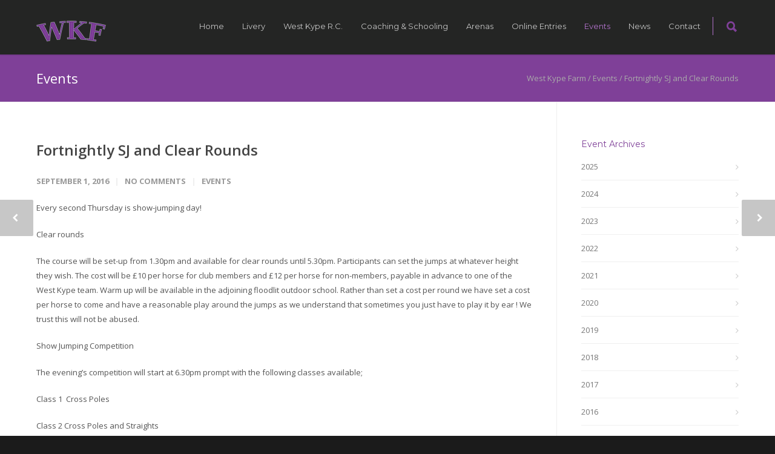

--- FILE ---
content_type: text/html; charset=UTF-8
request_url: https://www.westkypefarm.co.uk/events/2016/09/fortnightly-sj-and-clear-rounds-57/
body_size: 21626
content:
<!doctype html>
<html lang="en-GB">
<head>
<meta http-equiv="Content-Type" content="text/html; charset=UTF-8" />
<title>Fortnightly SJ and Clear Rounds - West Kype Farm - Livery services, schooling, breaking and coaching | Strathaven, Lanarkshire, Scotland</title>
<!-- Mobile Specific Metas & Favicons -->
<meta name="viewport" content="width=device-width, initial-scale=1, maximum-scale=1, user-scalable=0"><!-- WordPress Stuff -->
                        <script>
                            /* You can add more configuration options to webfontloader by previously defining the WebFontConfig with your options */
                            if ( typeof WebFontConfig === "undefined" ) {
                                WebFontConfig = new Object();
                            }
                            WebFontConfig['google'] = {families: ['Montserrat:400,700', 'Open+Sans:300,400,600,700,800,300italic,400italic,600italic,700italic,800italic&amp;subset=latin']};

                            (function() {
                                var wf = document.createElement( 'script' );
                                wf.src = 'https://ajax.googleapis.com/ajax/libs/webfont/1.5.3/webfont.js';
                                wf.type = 'text/javascript';
                                wf.async = 'true';
                                var s = document.getElementsByTagName( 'script' )[0];
                                s.parentNode.insertBefore( wf, s );
                            })();
                        </script>
                        <meta name='robots' content='index, follow, max-image-preview:large, max-snippet:-1, max-video-preview:-1' />
	<style>img:is([sizes="auto" i], [sizes^="auto," i]) { contain-intrinsic-size: 3000px 1500px }</style>
	
	<link rel="canonical" href="https://www.westkypefarm.co.uk/events/2016/09/fortnightly-sj-and-clear-rounds-57/" />
	<meta property="og:locale" content="en_GB" />
	<meta property="og:type" content="article" />
	<meta property="og:title" content="Fortnightly SJ and Clear Rounds - West Kype Farm - Livery services, schooling, breaking and coaching | Strathaven, Lanarkshire, Scotland" />
	<meta property="og:description" content="Every second Thursday is show-jumping day! Clear rounds The course will be set-up from 1.30pm and available for clear rounds until 5.30pm. Participants can set the jumps at whatever height they wish. The cost will be £10 per horse for club members and £12 per horse for non-members, payable in advance to one of the West Kype team. Warm up will be available in the adjoining floodlit outdoor school. Rather than set a cost per round we have set a cost per horse to come and have a reasonable play around the jumps as we understand that sometimes you just have to play it by ear ! We trust this will not be abused. Show Jumping Competition The evening&#8217;s competition will start at 6.30pm prompt with the following classes available; Class 1  Cross Poles Class 2 Cross Poles and Straights Class3  Nursery Novice &#8211; 50cm (will start at 7.00pm) Class4  Novice &#8211; 65cm Class5  Intermediate &#8211; 75-80cm Class 6 Open Cost of entry; Member £7, non-members £8 A WKRC Loyalty Card ! For every 5 classes you jump you will be entitled to 1 class free, available to members and non-members alike. All classes open to both horses and ponies, separate [&hellip;]" />
	<meta property="og:url" content="https://www.westkypefarm.co.uk/events/2016/09/fortnightly-sj-and-clear-rounds-57/" />
	<meta property="og:site_name" content="West Kype Farm" />
	<meta property="article:published_time" content="2016-09-01T07:54:59+00:00" />
	<meta name="author" content="Gillian Beattie" />
	<meta name="twitter:label1" content="Written by" />
	<meta name="twitter:data1" content="Gillian Beattie" />
	<meta name="twitter:label2" content="Estimated reading time" />
	<meta name="twitter:data2" content="1 minute" />
	<script type="application/ld+json" class="yoast-schema-graph">{"@context":"https://schema.org","@graph":[{"@type":"WebPage","@id":"https://www.westkypefarm.co.uk/events/2016/09/fortnightly-sj-and-clear-rounds-57/","url":"https://www.westkypefarm.co.uk/events/2016/09/fortnightly-sj-and-clear-rounds-57/","name":"Fortnightly SJ and Clear Rounds - West Kype Farm - Livery services, schooling, breaking and coaching | Strathaven, Lanarkshire, Scotland","isPartOf":{"@id":"https://www.westkypefarm.co.uk/#website"},"datePublished":"2016-09-01T07:54:59+00:00","author":{"@id":"https://www.westkypefarm.co.uk/#/schema/person/543b343217c3108fa164d8daef6bdcef"},"breadcrumb":{"@id":"https://www.westkypefarm.co.uk/events/2016/09/fortnightly-sj-and-clear-rounds-57/#breadcrumb"},"inLanguage":"en-GB","potentialAction":[{"@type":"ReadAction","target":["https://www.westkypefarm.co.uk/events/2016/09/fortnightly-sj-and-clear-rounds-57/"]}]},{"@type":"BreadcrumbList","@id":"https://www.westkypefarm.co.uk/events/2016/09/fortnightly-sj-and-clear-rounds-57/#breadcrumb","itemListElement":[{"@type":"ListItem","position":1,"name":"Home","item":"https://www.westkypefarm.co.uk/"},{"@type":"ListItem","position":2,"name":"News","item":"https://www.westkypefarm.co.uk/news/"},{"@type":"ListItem","position":3,"name":"Fortnightly SJ and Clear Rounds"}]},{"@type":"WebSite","@id":"https://www.westkypefarm.co.uk/#website","url":"https://www.westkypefarm.co.uk/","name":"West Kype Farm","description":"Livery services, schooling, breaking and coaching | Strathaven, Lanarkshire, Scotland","potentialAction":[{"@type":"SearchAction","target":{"@type":"EntryPoint","urlTemplate":"https://www.westkypefarm.co.uk/?s={search_term_string}"},"query-input":{"@type":"PropertyValueSpecification","valueRequired":true,"valueName":"search_term_string"}}],"inLanguage":"en-GB"},{"@type":"Person","@id":"https://www.westkypefarm.co.uk/#/schema/person/543b343217c3108fa164d8daef6bdcef","name":"Gillian Beattie","image":{"@type":"ImageObject","inLanguage":"en-GB","@id":"https://www.westkypefarm.co.uk/#/schema/person/image/","url":"https://secure.gravatar.com/avatar/bd231432a87fae25073c04b1eacccb9ef33203dc4a8c49c7ea2c5d61a7a91ad6?s=96&d=mm&r=g","contentUrl":"https://secure.gravatar.com/avatar/bd231432a87fae25073c04b1eacccb9ef33203dc4a8c49c7ea2c5d61a7a91ad6?s=96&d=mm&r=g","caption":"Gillian Beattie"},"sameAs":["http://www.westkypefarm.co.uk"],"url":"https://www.westkypefarm.co.uk/author/gillian-beattie/"}]}</script>


<link rel="alternate" type="application/rss+xml" title="West Kype Farm &raquo; Feed" href="https://www.westkypefarm.co.uk/feed/" />
<link rel="alternate" type="application/rss+xml" title="West Kype Farm &raquo; Comments Feed" href="https://www.westkypefarm.co.uk/comments/feed/" />
<link rel="alternate" type="application/rss+xml" title="West Kype Farm &raquo; Fortnightly SJ and Clear Rounds Comments Feed" href="https://www.westkypefarm.co.uk/events/2016/09/fortnightly-sj-and-clear-rounds-57/feed/" />
<script type="text/javascript">
/* <![CDATA[ */
window._wpemojiSettings = {"baseUrl":"https:\/\/s.w.org\/images\/core\/emoji\/16.0.1\/72x72\/","ext":".png","svgUrl":"https:\/\/s.w.org\/images\/core\/emoji\/16.0.1\/svg\/","svgExt":".svg","source":{"concatemoji":"https:\/\/www.westkypefarm.co.uk\/wp-includes\/js\/wp-emoji-release.min.js?ver=6.8.3"}};
/*! This file is auto-generated */
!function(s,n){var o,i,e;function c(e){try{var t={supportTests:e,timestamp:(new Date).valueOf()};sessionStorage.setItem(o,JSON.stringify(t))}catch(e){}}function p(e,t,n){e.clearRect(0,0,e.canvas.width,e.canvas.height),e.fillText(t,0,0);var t=new Uint32Array(e.getImageData(0,0,e.canvas.width,e.canvas.height).data),a=(e.clearRect(0,0,e.canvas.width,e.canvas.height),e.fillText(n,0,0),new Uint32Array(e.getImageData(0,0,e.canvas.width,e.canvas.height).data));return t.every(function(e,t){return e===a[t]})}function u(e,t){e.clearRect(0,0,e.canvas.width,e.canvas.height),e.fillText(t,0,0);for(var n=e.getImageData(16,16,1,1),a=0;a<n.data.length;a++)if(0!==n.data[a])return!1;return!0}function f(e,t,n,a){switch(t){case"flag":return n(e,"\ud83c\udff3\ufe0f\u200d\u26a7\ufe0f","\ud83c\udff3\ufe0f\u200b\u26a7\ufe0f")?!1:!n(e,"\ud83c\udde8\ud83c\uddf6","\ud83c\udde8\u200b\ud83c\uddf6")&&!n(e,"\ud83c\udff4\udb40\udc67\udb40\udc62\udb40\udc65\udb40\udc6e\udb40\udc67\udb40\udc7f","\ud83c\udff4\u200b\udb40\udc67\u200b\udb40\udc62\u200b\udb40\udc65\u200b\udb40\udc6e\u200b\udb40\udc67\u200b\udb40\udc7f");case"emoji":return!a(e,"\ud83e\udedf")}return!1}function g(e,t,n,a){var r="undefined"!=typeof WorkerGlobalScope&&self instanceof WorkerGlobalScope?new OffscreenCanvas(300,150):s.createElement("canvas"),o=r.getContext("2d",{willReadFrequently:!0}),i=(o.textBaseline="top",o.font="600 32px Arial",{});return e.forEach(function(e){i[e]=t(o,e,n,a)}),i}function t(e){var t=s.createElement("script");t.src=e,t.defer=!0,s.head.appendChild(t)}"undefined"!=typeof Promise&&(o="wpEmojiSettingsSupports",i=["flag","emoji"],n.supports={everything:!0,everythingExceptFlag:!0},e=new Promise(function(e){s.addEventListener("DOMContentLoaded",e,{once:!0})}),new Promise(function(t){var n=function(){try{var e=JSON.parse(sessionStorage.getItem(o));if("object"==typeof e&&"number"==typeof e.timestamp&&(new Date).valueOf()<e.timestamp+604800&&"object"==typeof e.supportTests)return e.supportTests}catch(e){}return null}();if(!n){if("undefined"!=typeof Worker&&"undefined"!=typeof OffscreenCanvas&&"undefined"!=typeof URL&&URL.createObjectURL&&"undefined"!=typeof Blob)try{var e="postMessage("+g.toString()+"("+[JSON.stringify(i),f.toString(),p.toString(),u.toString()].join(",")+"));",a=new Blob([e],{type:"text/javascript"}),r=new Worker(URL.createObjectURL(a),{name:"wpTestEmojiSupports"});return void(r.onmessage=function(e){c(n=e.data),r.terminate(),t(n)})}catch(e){}c(n=g(i,f,p,u))}t(n)}).then(function(e){for(var t in e)n.supports[t]=e[t],n.supports.everything=n.supports.everything&&n.supports[t],"flag"!==t&&(n.supports.everythingExceptFlag=n.supports.everythingExceptFlag&&n.supports[t]);n.supports.everythingExceptFlag=n.supports.everythingExceptFlag&&!n.supports.flag,n.DOMReady=!1,n.readyCallback=function(){n.DOMReady=!0}}).then(function(){return e}).then(function(){var e;n.supports.everything||(n.readyCallback(),(e=n.source||{}).concatemoji?t(e.concatemoji):e.wpemoji&&e.twemoji&&(t(e.twemoji),t(e.wpemoji)))}))}((window,document),window._wpemojiSettings);
/* ]]> */
</script>
<style id='wp-emoji-styles-inline-css' type='text/css'>

	img.wp-smiley, img.emoji {
		display: inline !important;
		border: none !important;
		box-shadow: none !important;
		height: 1em !important;
		width: 1em !important;
		margin: 0 0.07em !important;
		vertical-align: -0.1em !important;
		background: none !important;
		padding: 0 !important;
	}
</style>
<link rel='stylesheet' id='wp-block-library-css' href='https://www.westkypefarm.co.uk/wp-includes/css/dist/block-library/style.min.css?ver=6.8.3' type='text/css' media='all' />
<style id='classic-theme-styles-inline-css' type='text/css'>
/*! This file is auto-generated */
.wp-block-button__link{color:#fff;background-color:#32373c;border-radius:9999px;box-shadow:none;text-decoration:none;padding:calc(.667em + 2px) calc(1.333em + 2px);font-size:1.125em}.wp-block-file__button{background:#32373c;color:#fff;text-decoration:none}
</style>
<style id='global-styles-inline-css' type='text/css'>
:root{--wp--preset--aspect-ratio--square: 1;--wp--preset--aspect-ratio--4-3: 4/3;--wp--preset--aspect-ratio--3-4: 3/4;--wp--preset--aspect-ratio--3-2: 3/2;--wp--preset--aspect-ratio--2-3: 2/3;--wp--preset--aspect-ratio--16-9: 16/9;--wp--preset--aspect-ratio--9-16: 9/16;--wp--preset--color--black: #000000;--wp--preset--color--cyan-bluish-gray: #abb8c3;--wp--preset--color--white: #ffffff;--wp--preset--color--pale-pink: #f78da7;--wp--preset--color--vivid-red: #cf2e2e;--wp--preset--color--luminous-vivid-orange: #ff6900;--wp--preset--color--luminous-vivid-amber: #fcb900;--wp--preset--color--light-green-cyan: #7bdcb5;--wp--preset--color--vivid-green-cyan: #00d084;--wp--preset--color--pale-cyan-blue: #8ed1fc;--wp--preset--color--vivid-cyan-blue: #0693e3;--wp--preset--color--vivid-purple: #9b51e0;--wp--preset--gradient--vivid-cyan-blue-to-vivid-purple: linear-gradient(135deg,rgba(6,147,227,1) 0%,rgb(155,81,224) 100%);--wp--preset--gradient--light-green-cyan-to-vivid-green-cyan: linear-gradient(135deg,rgb(122,220,180) 0%,rgb(0,208,130) 100%);--wp--preset--gradient--luminous-vivid-amber-to-luminous-vivid-orange: linear-gradient(135deg,rgba(252,185,0,1) 0%,rgba(255,105,0,1) 100%);--wp--preset--gradient--luminous-vivid-orange-to-vivid-red: linear-gradient(135deg,rgba(255,105,0,1) 0%,rgb(207,46,46) 100%);--wp--preset--gradient--very-light-gray-to-cyan-bluish-gray: linear-gradient(135deg,rgb(238,238,238) 0%,rgb(169,184,195) 100%);--wp--preset--gradient--cool-to-warm-spectrum: linear-gradient(135deg,rgb(74,234,220) 0%,rgb(151,120,209) 20%,rgb(207,42,186) 40%,rgb(238,44,130) 60%,rgb(251,105,98) 80%,rgb(254,248,76) 100%);--wp--preset--gradient--blush-light-purple: linear-gradient(135deg,rgb(255,206,236) 0%,rgb(152,150,240) 100%);--wp--preset--gradient--blush-bordeaux: linear-gradient(135deg,rgb(254,205,165) 0%,rgb(254,45,45) 50%,rgb(107,0,62) 100%);--wp--preset--gradient--luminous-dusk: linear-gradient(135deg,rgb(255,203,112) 0%,rgb(199,81,192) 50%,rgb(65,88,208) 100%);--wp--preset--gradient--pale-ocean: linear-gradient(135deg,rgb(255,245,203) 0%,rgb(182,227,212) 50%,rgb(51,167,181) 100%);--wp--preset--gradient--electric-grass: linear-gradient(135deg,rgb(202,248,128) 0%,rgb(113,206,126) 100%);--wp--preset--gradient--midnight: linear-gradient(135deg,rgb(2,3,129) 0%,rgb(40,116,252) 100%);--wp--preset--font-size--small: 13px;--wp--preset--font-size--medium: 20px;--wp--preset--font-size--large: 36px;--wp--preset--font-size--x-large: 42px;--wp--preset--spacing--20: 0.44rem;--wp--preset--spacing--30: 0.67rem;--wp--preset--spacing--40: 1rem;--wp--preset--spacing--50: 1.5rem;--wp--preset--spacing--60: 2.25rem;--wp--preset--spacing--70: 3.38rem;--wp--preset--spacing--80: 5.06rem;--wp--preset--shadow--natural: 6px 6px 9px rgba(0, 0, 0, 0.2);--wp--preset--shadow--deep: 12px 12px 50px rgba(0, 0, 0, 0.4);--wp--preset--shadow--sharp: 6px 6px 0px rgba(0, 0, 0, 0.2);--wp--preset--shadow--outlined: 6px 6px 0px -3px rgba(255, 255, 255, 1), 6px 6px rgba(0, 0, 0, 1);--wp--preset--shadow--crisp: 6px 6px 0px rgba(0, 0, 0, 1);}:where(.is-layout-flex){gap: 0.5em;}:where(.is-layout-grid){gap: 0.5em;}body .is-layout-flex{display: flex;}.is-layout-flex{flex-wrap: wrap;align-items: center;}.is-layout-flex > :is(*, div){margin: 0;}body .is-layout-grid{display: grid;}.is-layout-grid > :is(*, div){margin: 0;}:where(.wp-block-columns.is-layout-flex){gap: 2em;}:where(.wp-block-columns.is-layout-grid){gap: 2em;}:where(.wp-block-post-template.is-layout-flex){gap: 1.25em;}:where(.wp-block-post-template.is-layout-grid){gap: 1.25em;}.has-black-color{color: var(--wp--preset--color--black) !important;}.has-cyan-bluish-gray-color{color: var(--wp--preset--color--cyan-bluish-gray) !important;}.has-white-color{color: var(--wp--preset--color--white) !important;}.has-pale-pink-color{color: var(--wp--preset--color--pale-pink) !important;}.has-vivid-red-color{color: var(--wp--preset--color--vivid-red) !important;}.has-luminous-vivid-orange-color{color: var(--wp--preset--color--luminous-vivid-orange) !important;}.has-luminous-vivid-amber-color{color: var(--wp--preset--color--luminous-vivid-amber) !important;}.has-light-green-cyan-color{color: var(--wp--preset--color--light-green-cyan) !important;}.has-vivid-green-cyan-color{color: var(--wp--preset--color--vivid-green-cyan) !important;}.has-pale-cyan-blue-color{color: var(--wp--preset--color--pale-cyan-blue) !important;}.has-vivid-cyan-blue-color{color: var(--wp--preset--color--vivid-cyan-blue) !important;}.has-vivid-purple-color{color: var(--wp--preset--color--vivid-purple) !important;}.has-black-background-color{background-color: var(--wp--preset--color--black) !important;}.has-cyan-bluish-gray-background-color{background-color: var(--wp--preset--color--cyan-bluish-gray) !important;}.has-white-background-color{background-color: var(--wp--preset--color--white) !important;}.has-pale-pink-background-color{background-color: var(--wp--preset--color--pale-pink) !important;}.has-vivid-red-background-color{background-color: var(--wp--preset--color--vivid-red) !important;}.has-luminous-vivid-orange-background-color{background-color: var(--wp--preset--color--luminous-vivid-orange) !important;}.has-luminous-vivid-amber-background-color{background-color: var(--wp--preset--color--luminous-vivid-amber) !important;}.has-light-green-cyan-background-color{background-color: var(--wp--preset--color--light-green-cyan) !important;}.has-vivid-green-cyan-background-color{background-color: var(--wp--preset--color--vivid-green-cyan) !important;}.has-pale-cyan-blue-background-color{background-color: var(--wp--preset--color--pale-cyan-blue) !important;}.has-vivid-cyan-blue-background-color{background-color: var(--wp--preset--color--vivid-cyan-blue) !important;}.has-vivid-purple-background-color{background-color: var(--wp--preset--color--vivid-purple) !important;}.has-black-border-color{border-color: var(--wp--preset--color--black) !important;}.has-cyan-bluish-gray-border-color{border-color: var(--wp--preset--color--cyan-bluish-gray) !important;}.has-white-border-color{border-color: var(--wp--preset--color--white) !important;}.has-pale-pink-border-color{border-color: var(--wp--preset--color--pale-pink) !important;}.has-vivid-red-border-color{border-color: var(--wp--preset--color--vivid-red) !important;}.has-luminous-vivid-orange-border-color{border-color: var(--wp--preset--color--luminous-vivid-orange) !important;}.has-luminous-vivid-amber-border-color{border-color: var(--wp--preset--color--luminous-vivid-amber) !important;}.has-light-green-cyan-border-color{border-color: var(--wp--preset--color--light-green-cyan) !important;}.has-vivid-green-cyan-border-color{border-color: var(--wp--preset--color--vivid-green-cyan) !important;}.has-pale-cyan-blue-border-color{border-color: var(--wp--preset--color--pale-cyan-blue) !important;}.has-vivid-cyan-blue-border-color{border-color: var(--wp--preset--color--vivid-cyan-blue) !important;}.has-vivid-purple-border-color{border-color: var(--wp--preset--color--vivid-purple) !important;}.has-vivid-cyan-blue-to-vivid-purple-gradient-background{background: var(--wp--preset--gradient--vivid-cyan-blue-to-vivid-purple) !important;}.has-light-green-cyan-to-vivid-green-cyan-gradient-background{background: var(--wp--preset--gradient--light-green-cyan-to-vivid-green-cyan) !important;}.has-luminous-vivid-amber-to-luminous-vivid-orange-gradient-background{background: var(--wp--preset--gradient--luminous-vivid-amber-to-luminous-vivid-orange) !important;}.has-luminous-vivid-orange-to-vivid-red-gradient-background{background: var(--wp--preset--gradient--luminous-vivid-orange-to-vivid-red) !important;}.has-very-light-gray-to-cyan-bluish-gray-gradient-background{background: var(--wp--preset--gradient--very-light-gray-to-cyan-bluish-gray) !important;}.has-cool-to-warm-spectrum-gradient-background{background: var(--wp--preset--gradient--cool-to-warm-spectrum) !important;}.has-blush-light-purple-gradient-background{background: var(--wp--preset--gradient--blush-light-purple) !important;}.has-blush-bordeaux-gradient-background{background: var(--wp--preset--gradient--blush-bordeaux) !important;}.has-luminous-dusk-gradient-background{background: var(--wp--preset--gradient--luminous-dusk) !important;}.has-pale-ocean-gradient-background{background: var(--wp--preset--gradient--pale-ocean) !important;}.has-electric-grass-gradient-background{background: var(--wp--preset--gradient--electric-grass) !important;}.has-midnight-gradient-background{background: var(--wp--preset--gradient--midnight) !important;}.has-small-font-size{font-size: var(--wp--preset--font-size--small) !important;}.has-medium-font-size{font-size: var(--wp--preset--font-size--medium) !important;}.has-large-font-size{font-size: var(--wp--preset--font-size--large) !important;}.has-x-large-font-size{font-size: var(--wp--preset--font-size--x-large) !important;}
:where(.wp-block-post-template.is-layout-flex){gap: 1.25em;}:where(.wp-block-post-template.is-layout-grid){gap: 1.25em;}
:where(.wp-block-columns.is-layout-flex){gap: 2em;}:where(.wp-block-columns.is-layout-grid){gap: 2em;}
:root :where(.wp-block-pullquote){font-size: 1.5em;line-height: 1.6;}
</style>
<link rel='stylesheet' id='mc4wp-form-themes-css' href='https://www.westkypefarm.co.uk/wp-content/plugins/mailchimp-for-wp/assets/css/form-themes.css?ver=4.10.8' type='text/css' media='all' />
<link rel='stylesheet' id='stylesheet-css' href='https://www.westkypefarm.co.uk/wp-content/themes/unicon-child/style.css?ver=1' type='text/css' media='all' />
<link rel='stylesheet' id='js_composer_front-css' href='https://www.westkypefarm.co.uk/wp-content/plugins/js_composer/assets/css/js_composer.min.css?ver=8.7' type='text/css' media='all' />
<link rel='stylesheet' id='shortcodes-css' href='https://www.westkypefarm.co.uk/wp-content/themes/unicon/framework/css/shortcodes.css?ver=6.8.3' type='text/css' media='all' />
<link rel='stylesheet' id='responsive-css' href='https://www.westkypefarm.co.uk/wp-content/themes/unicon/framework/css/responsive.css?ver=6.8.3' type='text/css' media='all' />
<script type="text/javascript" src="https://www.westkypefarm.co.uk/wp-includes/js/jquery/jquery.min.js?ver=3.7.1" id="jquery-core-js"></script>
<script type="text/javascript" src="https://www.westkypefarm.co.uk/wp-includes/js/jquery/jquery-migrate.min.js?ver=3.4.1" id="jquery-migrate-js"></script>
<script type="text/javascript" src="https://www.westkypefarm.co.uk/wp-content/plugins/jj-nextgen-jquery-cycle/script/jquery.cycle.lite.1.0.min.js?ver=6.8.3" id="jquery-jjcucle-js"></script>
<script type="text/javascript" src="https://www.westkypefarm.co.uk/wp-content/plugins/jj-nextgen-jquery-cycle/script/jquery.jj_ngg_shuffle.js?ver=6.8.3" id="jquery-shuffle-js"></script>
<script type="text/javascript" src="//www.westkypefarm.co.uk/wp-content/plugins/revslider/sr6/assets/js/rbtools.min.js?ver=6.7.38" async id="tp-tools-js"></script>
<script type="text/javascript" src="//www.westkypefarm.co.uk/wp-content/plugins/revslider/sr6/assets/js/rs6.min.js?ver=6.7.38" async id="revmin-js"></script>
<script></script><link rel="https://api.w.org/" href="https://www.westkypefarm.co.uk/wp-json/" /><link rel="alternate" title="JSON" type="application/json" href="https://www.westkypefarm.co.uk/wp-json/wp/v2/posts/5151" />
<link rel='shortlink' href='https://www.westkypefarm.co.uk/?p=5151' />
<link rel="alternate" title="oEmbed (JSON)" type="application/json+oembed" href="https://www.westkypefarm.co.uk/wp-json/oembed/1.0/embed?url=https%3A%2F%2Fwww.westkypefarm.co.uk%2Fevents%2F2016%2F09%2Ffortnightly-sj-and-clear-rounds-57%2F" />
<link rel="alternate" title="oEmbed (XML)" type="text/xml+oembed" href="https://www.westkypefarm.co.uk/wp-json/oembed/1.0/embed?url=https%3A%2F%2Fwww.westkypefarm.co.uk%2Fevents%2F2016%2F09%2Ffortnightly-sj-and-clear-rounds-57%2F&#038;format=xml" />
<meta name="google-site-verification" content="F31zBcwHTmcs00rdRY3WeUqIc_c9oA9cAm3AtB0_1P8" />
<script type="text/javascript">
window.google_analytics_uacct = "UA-22756909-1";
</script>
<!-- styles for Simple Google Map -->
<style type='text/css'>
#SGM {width:100%; height:300px;}
#SGM .infoWindow {line-height:13px; font-size:10px;}
#SGM input {margin:4px 4px 0 0; font-size:10px;}
#SGM input.text {border:solid 1px #ccc; background-color:#fff; padding:2px;}
</style>
<!-- end styles for Simple Google Map -->
<style type="text/css">
body{ font: 400 13px Open Sans, Arial, Helvetica, sans-serif; color: #545454; line-height: 1.9;} .wrapall, .boxed-layout{ background-color: #ffffff; } body.page-template-page-blank-php{ background: #ffffff !important; } h1, .title-h1{ font: 28px Open Sans, Arial, Helvetica, sans-serif; color: #7f4098; } h2{ font: 24px Open Sans, Arial, Helvetica, sans-serif; color: #7f4098; } h3{ font: 20px Open Sans, Arial, Helvetica, sans-serif; color: #7f4098; } h4{ font: 16px Open Sans, Arial, Helvetica, sans-serif; color: #7f4098; } h5{ font: 16px Open Sans, Arial, Helvetica, sans-serif; color: #7f4098; } h6{ font: 16px Open Sans, Arial, Helvetica, sans-serif; color: #7f4098; } .title{ font-family: 'Open Sans', Arial, Helvetica, sans-serif; } h1 a, h2 a, h3 a, h4 a, h5 a, h6 a { font-weight: inherit; color: inherit; } h1 a:hover, h2 a:hover, h3 a:hover, h4 a:hover, h5 a:hover, h6 a:hover, a:hover h1, a:hover h2, a:hover h3, a:hover h4, a:hover h5, a:hover h6 { color: #b373cc; } a{ color: #7f4098; } a:hover{ color: #b373cc; } input[type='text'], input[type='password'], input[type='email'], input[type='tel'], textarea, select { font-family: Open Sans, Arial, Helvetica, sans-serif; font-size: 13px; } #sidebar .widget h3{ font: 14px Montserrat, Arial, Helvetica, sans-serif; color: #7f4098; } .container .twelve.alt.sidebar-right, .container .twelve.alt.sidebar-left, #sidebar.sidebar-right #sidebar-widgets, #sidebar.sidebar-left #sidebar-widgets{ border-color: #efefef;} #topbar{ background: #f5f5f5; color: #777777; } #topbar a{ color: #999999; } #topbar a:hover{ color: #333333; } @media only screen and (max-width: 767px) { #topbar .topbar-col1{ background: #f5f5f5; } } /* Navigation */ #navigation > ul > li > a{ font: 13px Montserrat, Arial, Helvetica, sans-serif; color: #c4c4c4; } #navigation > ul > li:hover > a, #navigation > ul > li > a:hover { color: #b373cc; } #navigation li.current-menu-item > a:hover, #navigation li.current-page-ancestor > a:hover, #navigation li.current-menu-ancestor > a:hover, #navigation li.current-menu-parent > a:hover, #navigation li.current_page_ancestor > a:hover, #navigation > ul > li.sfHover > a { color: #b373cc; } #navigation li.current-menu-item > a, #navigation li.current-page-ancestor > a, #navigation li.current-menu-ancestor > a, #navigation li.current-menu-parent > a, #navigation li.current_page_ancestor > a { color: #b373cc; } #navigation ul li:hover{ border-color: #b373cc; } #navigation li.current-menu-item, #navigation li.current-page-ancestor, #navigation li.current-menu-ancestor, #navigation li.current-menu-parent, #navigation li.current_page_ancestor{ border-color: #b373cc; } #navigation .sub-menu{ background: #262626; } #navigation .sub-menu li a{ font: 13px Open Sans, Arial, Helvetica, sans-serif; color: #bbbbbb; } #navigation .sub-menu li a:hover{ color: #ffffff; } #navigation .sub-menu li.current_page_item > a, #navigation .sub-menu li.current_page_item > a:hover, #navigation .sub-menu li.current-menu-item > a, #navigation .sub-menu li.current-menu-item > a:hover, #navigation .sub-menu li.current-page-ancestor > a, #navigation .sub-menu li.current-page-ancestor > a:hover, #navigation .sub-menu li.current-menu-ancestor > a, #navigation .sub-menu li.current-menu-ancestor > a:hover, #navigation .sub-menu li.current-menu-parent > a, #navigation .sub-menu li.current-menu-parent > a:hover, #navigation .sub-menu li.current_page_ancestor > a, #navigation .sub-menu li.current_page_ancestor > a:hover{ color: #ffffff; } #navigation .sub-menu li a, #navigation .sub-menu ul li a{ border-color: #333333; } #navigation > ul > li.megamenu > ul.sub-menu{ background: #262626; border-color: #b373cc; } #navigation > ul > li.megamenu > ul > li { border-right-color: #333333 !important; } #navigation > ul > li.megamenu ul li a{ color:#bbbbbb; } #navigation > ul > li.megamenu > ul > li > a { color:#ffffff; } #navigation > ul > li.megamenu > ul ul li a:hover, #header #navigation > ul > li.megamenu > ul ul li.current-menu-item a { color: #ffffff !important; background-color: #333333 !important; } /* Header General */ #search-btn, #shopping-btn, #close-search-btn { color: #7f4098; } #search-btn:hover, #shopping-btn:hover, #close-search-btn:hover { color: #b373cc; } #slogan{ font: 400 20px Open Sans, Arial, Helvetica, sans-serif; color: #777777; margin-top: 26px; } /* Mobile Header */ #mobile-navigation{ background: #262626; } #mobile-navigation ul li a{ font: 13px Open Sans, Arial, Helvetica, sans-serif; color: #bbbbbb; border-bottom-color: #333333 !important; } #mobile-navigation ul li a:hover, #mobile-navigation ul li a:hover [class^='fa-'], #mobile-navigation li.open > a, #mobile-navigation ul li.current-menu-item > a, #mobile-navigation ul li.current-menu-ancestor > a{ color: #ffffff; } body #mobile-navigation li.open > a [class^='fa-']{ color: #ffffff; } #mobile-navigation form, #mobile-navigation form input{ background: #444444; color: #cccccc; } #mobile-navigation form:before{ color: #cccccc; } #mobile-header{ background: #242524; height: 90px; } #mobile-navigation-btn, #mobile-cart-btn, #mobile-shopping-btn{ color: #7f4098; line-height: 90px; } #mobile-navigation-btn:hover, #mobile-cart-btn:hover, #mobile-shopping-btn:hover { color: #b373cc; } #mobile-header .logo{ margin-top: 34px; } /* Header V1 */ #header.header-v1 { height: 90px; background: #242524; } .header-v1 .logo{ margin-top: 34px; } .header-v1 #navigation > ul > li{ height: 90px; padding-top: 35px; } .header-v1 #navigation .sub-menu{ top: 90px; } .header-v1 .header-icons-divider{ line-height: 90px; background: #b373cc; } #header.header-v1 .widget_shopping_cart{ top: 90px; } .header-v1 #search-btn, .header-v1 #close-search-btn, .header-v1 #shopping-btn{ line-height: 90px; } .header-v1 #search-top, .header-v1 #search-top input{ height: 90px; } .header-v1 #search-top input{ color: #7f4098; font-family: Open Sans, Arial, Helvetica, sans-serif; } /* Header V3 */ #header.header-v3 { background: #242524; } .header-v3 .navigation-wrap{ background: #242524; border-top: 1px solid #b373cc; } .header-v3 .logo { margin-top: 30px; margin-bottom: 30px; } /* Header V4 */ #header.header-v4 { background: #242524; } .header-v4 .navigation-wrap{ background: #242524; border-top: 1px solid #b373cc; } .header-v4 .logo { margin-top: 30px; margin-bottom: 30px; } /* Transparent Header */ #transparentimage{ padding: 90px 0 0 0; } .header-is-transparent #mobile-navigation{ top: 90px; } /* Stuck */ .stuck{ background: #242524; } /* Titlebars */ .titlebar h1, .title-h1{ font: 400 22px Open Sans, Arial, Helvetica, sans-serif; color: #ffffff; } #fulltitle{ background: #7f4098; border-bottom: 1px solid #efefef; } #breadcrumbs{ margin-top: 6px; } #breadcrumbs, #breadcrumbs a{ font: 400 13px Open Sans, Arial, Helvetica, sans-serif; color: #aaaaaa; } #breadcrumbs a:hover{ color: #666666; } #fullimagecenter h1, #transparentimage h1, #fullimagecenter .title-h1, #transparentimage .title-h1{ font: 42px Montserrat, Arial, Helvetica, sans-serif; color: #ffffff; text-transform: uppercase; letter-spacing: 1px; text-align: center; } /* Footer */ #footer .widget h3{ font: 22px Montserrat, Arial, Helvetica, sans-serif; color: #b373cc; } #footer{ color: #c1c1c1; border-top: 4px none #7f4098; } #footer{ background-color: #242524; } #footer a, #footer .widget ul li:after { color: #b373cc; } #footer a:hover, #footer .widget ul li:hover:after { color: #ffffff; } #footer .widget ul li{ border-bottom-color: #b373cc; } /* Copyright */ #copyright{ background: #1b1b1b; color: #777777; } #copyright a { color: #999999; } #copyright a:hover { color: #cccccc; } /* Color Accent */ .highlight{color:#7f4098 !important;} ::selection{ background: #7f4098; } ::-moz-selection { background: #7f4098; } #shopping-btn span{background:#7f4098;} .blog-page .post h1 a:hover,.blog-page .post h2 a:hover{color:#7f4098;} .entry-image .entry-overlay{background:#7f4098;} .entry-quote a:hover{background:#7f4098;} .entry-link a:hover{background:#7f4098;} .blog-single .entry-tags a:hover{color:#7f4098;} .sharebox ul li a:hover{color:#7f4098;} #pagination .current a{background:#7f4098;} #filters ul li a:hover{color:#7f4098;} #filters ul li a.active{color:#7f4098;} #back-to-top a:hover{background-color:#7f4098;} #sidebar .widget ul li a:hover{color:#7f4098;} #sidebar .widget ul li:hover:after{color:#7f4098;} .widget_tag_cloud a:hover,.widget_product_tag_cloud a:hover{background:#7f4098;border-color:#7f4098;} .widget_portfolio .portfolio-widget-item .portfolio-overlay{background:#7f4098;} #sidebar .widget_nav_menu ul li a:hover{color:#7f4098;} #footer .widget_tag_cloud a:hover,#footer .widget_product_tag_cloud a:hover{background:#7f4098;border-color:#7f4098;} /* Shortcodes */ .box.style-2{border-top-color:#7f4098;} .box.style-4{border-color:#7f4098;} .box.style-6{background:#7f4098;} a.button,input[type=submit],button,.minti_button{background:#7f4098;border-color:#7f4098;} a.button.color-2{color:#7f4098;border-color:#7f4098;} a.button.color-3{background:#7f4098;border-color:#7f4098;} a.button.color-9{color:#7f4098;} a.button.color-6:hover{background:#7f4098;border-color:#7f4098;} a.button.color-7:hover{background:#7f4098;border-color:#7f4098;} .counter-number{color:#7f4098;} .divider-title.align-center:after, .divider-title.align-left:after { background-color:#7f4098 } .divider5{border-bottom-color:#7f4098;} .dropcap.dropcap-circle{background-color:#7f4098;} .dropcap.dropcap-box{background-color:#7f4098;} .dropcap.dropcap-color{color:#7f4098;} .toggle .toggle-title.active, .color-light .toggle .toggle-title.active{ background:#7f4098; border-color: #7f4098;} .iconbox-style-1.icon-color-accent i.boxicon,.iconbox-style-2.icon-color-accent i.boxicon,.iconbox-style-3.icon-color-accent i.boxicon,.iconbox-style-8.icon-color-accent i.boxicon,.iconbox-style-9.icon-color-accent i.boxicon{color:#7f4098!important;} .iconbox-style-4.icon-color-accent i.boxicon,.iconbox-style-5.icon-color-accent i.boxicon,.iconbox-style-6.icon-color-accent i.boxicon,.iconbox-style-7.icon-color-accent i.boxicon,.flip .icon-color-accent.card .back{background:#7f4098;} .latest-blog .blog-item .blog-overlay{background:#7f4098;} .latest-blog .blog-item .blog-pic i{color:#7f4098;} .latest-blog .blog-item h4 a:hover{color:#7f4098;} .progressbar .progress-percentage{background:#7f4098;} .wpb_widgetised_column .widget ul li a:hover{color:#7f4098;} .wpb_widgetised_column .widget ul li:hover:after{color:#7f4098;} .wpb_accordion .wpb_accordion_wrapper .ui-state-active .ui-icon{background-color:#7f4098;} .wpb_accordion .wpb_accordion_wrapper .ui-state-active.wpb_accordion_header a{color:#7f4098;} .wpb_accordion .wpb_accordion_wrapper .wpb_accordion_header a:hover,.wpb_accordion .wpb_accordion_wrapper .wpb_accordion_header a:hover .ui-state-default .ui-icon{color:#7f4098;} .wpb_accordion .wpb_accordion_wrapper .wpb_accordion_header:hover .ui-icon{background-color:#7f4098!important;} .wpb_content_element.wpb_tabs .wpb_tabs_nav li.ui-tabs-active{border-bottom-color:#7f4098;} .portfolio-item h4 a:hover{ color: #7f4098; } .portfolio-filters ul li a:hover { color: #7f4098; } .portfolio-filters ul li a.active { color: #7f4098; } .portfolio-overlay-icon .portfolio-overlay{ background: #7f4098; } .portfolio-overlay-icon i{ color: #7f4098; } .portfolio-overlay-effect .portfolio-overlay{ background: #7f4098; } .portfolio-overlay-name .portfolio-overlay{ background: #7f4098; } .portfolio-detail-attributes ul li a:hover{ color: #7f4098; } a.catimage:hover .catimage-text{ background: #7f4098; } /* WooCommerce */ .products li h3{font: 400 13px Open Sans, Arial, Helvetica, sans-serif; color: #545454;} .woocommerce .button.checkout-button{background:#7f4098;border-color:#7f4098;} .woocommerce .products .onsale{background:#7f4098;} .product .onsale{background:#7f4098;} button.single_add_to_cart_button:hover{background:#7f4098;} .woocommerce-tabs > ul > li.active a{color:#7f4098;border-bottom-color:#7f4098;} p.stars a:hover{background:#7f4098;} p.stars a.active,p.stars a.active:after{background:#7f4098;} .product_list_widget a{color:#7f4098;} .woocommerce .widget_layered_nav li.chosen a{color:#7f4098!important;} .woocommerce .widget_product_categories > ul > li.current-cat > a{color:#7f4098!important;} .woocommerce .widget_product_categories > ul > li.current-cat:after{color:#7f4098!important;} .woocommerce-message{ background: #7f4098; } .bbp-topics-front ul.super-sticky .bbp-topic-title:before, .bbp-topics ul.super-sticky .bbp-topic-title:before, .bbp-topics ul.sticky .bbp-topic-title:before, .bbp-forum-content ul.sticky .bbp-topic-title:before{color: #7f4098!important; } #subscription-toggle a:hover{ background: #7f4098; } .bbp-pagination-links span.current{ background: #7f4098; } div.wpcf7-mail-sent-ok,div.wpcf7-mail-sent-ng,div.wpcf7-spam-blocked,div.wpcf7-validation-errors{ background: #7f4098; } .wpcf7-not-valid{ border-color: #7f4098 !important;} .products .button.add_to_cart_button{ color: #7f4098!important; } .minti_list.color-accent li:before{ color: #7f4098!important; } .blogslider_text .post-categories li a{ background-color: #7f4098; } .minti_zooming_slider .flex-control-nav li .minti_zooming_slider_ghost { background-color: #7f4098; } .minti_carousel.pagination_numbers .owl-dots .owl-dot.active{ background-color: #7f4098; } .wpb_content_element.wpb_tour .wpb_tabs_nav li.ui-tabs-active, .color-light .wpb_content_element.wpb_tour .wpb_tabs_nav li.ui-tabs-active{ background-color: #7f4098; } .masonry_icon i{ color: #7f4098; } .woocommerce-MyAccount-navigation-link.is-active a{ color: #7f4098;} /* Special Font */ .font-special, .button, .counter-title, h6, .wpb_accordion .wpb_accordion_wrapper .wpb_accordion_header a, .pricing-plan .pricing-plan-head h3, a.catimage, .divider-title, button, input[type='submit'], input[type='reset'], input[type='button'], .vc_pie_chart h4, .page-404 h3, .minti_masonrygrid_item h4{ font-family: 'Montserrat', Arial, Helvetica, sans-serif; /*letter-spacing: 0px; font-weight: ;*/} .ui-helper-reset{ line-height: 1.9; } /* User CSS from Theme Options */ @media only screen and (max-width: 959px) { #header, .sticky-wrapper{display:none;} #mobile-header{display:inherit} }
</style><meta name="generator" content="Powered by WPBakery Page Builder - drag and drop page builder for WordPress."/>
<meta name="generator" content="Powered by Slider Revolution 6.7.38 - responsive, Mobile-Friendly Slider Plugin for WordPress with comfortable drag and drop interface." />
<script>function setREVStartSize(e){
			//window.requestAnimationFrame(function() {
				window.RSIW = window.RSIW===undefined ? window.innerWidth : window.RSIW;
				window.RSIH = window.RSIH===undefined ? window.innerHeight : window.RSIH;
				try {
					var pw = document.getElementById(e.c).parentNode.offsetWidth,
						newh;
					pw = pw===0 || isNaN(pw) || (e.l=="fullwidth" || e.layout=="fullwidth") ? window.RSIW : pw;
					e.tabw = e.tabw===undefined ? 0 : parseInt(e.tabw);
					e.thumbw = e.thumbw===undefined ? 0 : parseInt(e.thumbw);
					e.tabh = e.tabh===undefined ? 0 : parseInt(e.tabh);
					e.thumbh = e.thumbh===undefined ? 0 : parseInt(e.thumbh);
					e.tabhide = e.tabhide===undefined ? 0 : parseInt(e.tabhide);
					e.thumbhide = e.thumbhide===undefined ? 0 : parseInt(e.thumbhide);
					e.mh = e.mh===undefined || e.mh=="" || e.mh==="auto" ? 0 : parseInt(e.mh,0);
					if(e.layout==="fullscreen" || e.l==="fullscreen")
						newh = Math.max(e.mh,window.RSIH);
					else{
						e.gw = Array.isArray(e.gw) ? e.gw : [e.gw];
						for (var i in e.rl) if (e.gw[i]===undefined || e.gw[i]===0) e.gw[i] = e.gw[i-1];
						e.gh = e.el===undefined || e.el==="" || (Array.isArray(e.el) && e.el.length==0)? e.gh : e.el;
						e.gh = Array.isArray(e.gh) ? e.gh : [e.gh];
						for (var i in e.rl) if (e.gh[i]===undefined || e.gh[i]===0) e.gh[i] = e.gh[i-1];
											
						var nl = new Array(e.rl.length),
							ix = 0,
							sl;
						e.tabw = e.tabhide>=pw ? 0 : e.tabw;
						e.thumbw = e.thumbhide>=pw ? 0 : e.thumbw;
						e.tabh = e.tabhide>=pw ? 0 : e.tabh;
						e.thumbh = e.thumbhide>=pw ? 0 : e.thumbh;
						for (var i in e.rl) nl[i] = e.rl[i]<window.RSIW ? 0 : e.rl[i];
						sl = nl[0];
						for (var i in nl) if (sl>nl[i] && nl[i]>0) { sl = nl[i]; ix=i;}
						var m = pw>(e.gw[ix]+e.tabw+e.thumbw) ? 1 : (pw-(e.tabw+e.thumbw)) / (e.gw[ix]);
						newh =  (e.gh[ix] * m) + (e.tabh + e.thumbh);
					}
					var el = document.getElementById(e.c);
					if (el!==null && el) el.style.height = newh+"px";
					el = document.getElementById(e.c+"_wrapper");
					if (el!==null && el) {
						el.style.height = newh+"px";
						el.style.display = "block";
					}
				} catch(e){
					console.log("Failure at Presize of Slider:" + e)
				}
			//});
		  };</script>
<noscript><style> .wpb_animate_when_almost_visible { opacity: 1; }</style></noscript></head>

<body class="wp-singular post-template-default single single-post postid-5151 single-format-standard wp-theme-unicon wp-child-theme-unicon-child smooth-scroll wpb-js-composer js-comp-ver-8.7 vc_responsive">

	<div class="site-wrapper wrapall">

	
<header id="header" class="header header-v1 header-v1-only clearfix  ">
		
	<div class="container">
	
		<div id="logo-navigation" class="sixteen columns">
			
			<div id="logo" class="logo">
									<a href="https://www.westkypefarm.co.uk/"><img src="https://www.westkypefarm.co.uk/wp-content/uploads/2015/06/WKF_Top_Logo.png" alt="West Kype Farm" class="logo_standard" /></a>
										<a href="https://www.westkypefarm.co.uk/"><img src="https://www.westkypefarm.co.uk/wp-content/uploads/2015/06/WKF_Top_Logo_Retina.png" width="115" height="35" alt="West Kype Farm" class="logo_retina" /></a>												</div>

			<div id="navigation" class="clearfix">			
				<div class="header-icons">
									<div class="header-icons-divider"></div>
													<a href="#" id="search-btn"><i class="icon-minti-search"></i></a>
								
								</div>	

				<ul id="nav" class="menu"><li id="menu-item-29" class="menu-item menu-item-type-post_type menu-item-object-page menu-item-home menu-item-29"><a href="https://www.westkypefarm.co.uk/">Home</a></li>
<li id="menu-item-28" class="menu-item menu-item-type-post_type menu-item-object-page menu-item-28"><a href="https://www.westkypefarm.co.uk/livery/">Livery</a></li>
<li id="menu-item-27" class="menu-item menu-item-type-post_type menu-item-object-page menu-item-27"><a href="https://www.westkypefarm.co.uk/west-kype-rc/">West Kype R.C.</a></li>
<li id="menu-item-26" class="menu-item menu-item-type-post_type menu-item-object-page menu-item-26"><a href="https://www.westkypefarm.co.uk/coaching-schooling/">Coaching &#038; Schooling</a></li>
<li id="menu-item-73" class="menu-item menu-item-type-post_type menu-item-object-page menu-item-73"><a href="https://www.westkypefarm.co.uk/arenas/">Arenas</a></li>
<li id="menu-item-4268" class="menu-item menu-item-type-post_type menu-item-object-page menu-item-has-children menu-item-4268"><a href="https://www.westkypefarm.co.uk/online-entries/">Online Entries</a>
<ul class="sub-menu">
	<li id="menu-item-4295" class="menu-item menu-item-type-post_type menu-item-object-page menu-item-4295"><a href="https://www.westkypefarm.co.uk/online-entries/enter-online/">Enter Online</a></li>
	<li id="menu-item-4294" class="menu-item menu-item-type-post_type menu-item-object-page menu-item-4294"><a href="https://www.westkypefarm.co.uk/online-entries/times/">Times</a></li>
	<li id="menu-item-4292" class="menu-item menu-item-type-post_type menu-item-object-page menu-item-4292"><a href="https://www.westkypefarm.co.uk/online-entries/results/">Results</a></li>
</ul>
</li>
<li id="menu-item-54" class="menu-item menu-item-type-taxonomy menu-item-object-category current-post-ancestor current-menu-parent current-post-parent menu-item-54"><a href="https://www.westkypefarm.co.uk/category/events/">Events</a></li>
<li id="menu-item-55" class="menu-item menu-item-type-taxonomy menu-item-object-category menu-item-55"><a href="https://www.westkypefarm.co.uk/category/news/">News</a></li>
<li id="menu-item-23" class="menu-item menu-item-type-post_type menu-item-object-page menu-item-23"><a href="https://www.westkypefarm.co.uk/contact/">Contact</a></li>
</ul>			</div>
			
		</div>
		
				<div id="search-top" class="sixteen columns clearfix">
			<form action="https://www.westkypefarm.co.uk" method="GET">
	      		<input type="text" name="s" value="" placeholder="To Search start typing..." autocomplete="off" />
			</form>
			<a href="#" id="close-search-btn"><i class="icon-minti-close"></i></a>
		</div>
		
			

	</div>	
	
</header>

<div id="mobile-header" class="mobile-header-v1">
	<div class="container">
		<div class="sixteen columns">
			<div id="mobile-logo" class="logo">
									<a href="https://www.westkypefarm.co.uk/"><img src="https://www.westkypefarm.co.uk/wp-content/uploads/2015/06/WKF_Top_Logo.png" alt="West Kype Farm" class="logo_standard" /></a>
					<a href="https://www.westkypefarm.co.uk/"><img src="https://www.westkypefarm.co.uk/wp-content/uploads/2015/06/WKF_Top_Logo_Retina.png" width="115" height="35" alt="West Kype Farm" class="logo_retina" /></a>							</div>
			<a href="#" id="mobile-navigation-btn"><i class="fa fa-bars"></i></a>
					</div>
	</div>
</div>

<div id="mobile-navigation">
	<div class="container">
		<div class="sixteen columns">
			<div class="menu-main-menu-container"><ul id="mobile-nav" class="menu"><li class="menu-item menu-item-type-post_type menu-item-object-page menu-item-home menu-item-29"><a href="https://www.westkypefarm.co.uk/">Home</a></li>
<li class="menu-item menu-item-type-post_type menu-item-object-page menu-item-28"><a href="https://www.westkypefarm.co.uk/livery/">Livery</a></li>
<li class="menu-item menu-item-type-post_type menu-item-object-page menu-item-27"><a href="https://www.westkypefarm.co.uk/west-kype-rc/">West Kype R.C.</a></li>
<li class="menu-item menu-item-type-post_type menu-item-object-page menu-item-26"><a href="https://www.westkypefarm.co.uk/coaching-schooling/">Coaching &#038; Schooling</a></li>
<li class="menu-item menu-item-type-post_type menu-item-object-page menu-item-73"><a href="https://www.westkypefarm.co.uk/arenas/">Arenas</a></li>
<li class="menu-item menu-item-type-post_type menu-item-object-page menu-item-has-children menu-item-4268"><a href="https://www.westkypefarm.co.uk/online-entries/">Online Entries</a>
<ul class="sub-menu">
	<li class="menu-item menu-item-type-post_type menu-item-object-page menu-item-4295"><a href="https://www.westkypefarm.co.uk/online-entries/enter-online/">Enter Online</a></li>
	<li class="menu-item menu-item-type-post_type menu-item-object-page menu-item-4294"><a href="https://www.westkypefarm.co.uk/online-entries/times/">Times</a></li>
	<li class="menu-item menu-item-type-post_type menu-item-object-page menu-item-4292"><a href="https://www.westkypefarm.co.uk/online-entries/results/">Results</a></li>
</ul>
</li>
<li class="menu-item menu-item-type-taxonomy menu-item-object-category current-post-ancestor current-menu-parent current-post-parent menu-item-54"><a href="https://www.westkypefarm.co.uk/category/events/">Events</a></li>
<li class="menu-item menu-item-type-taxonomy menu-item-object-category menu-item-55"><a href="https://www.westkypefarm.co.uk/category/news/">News</a></li>
<li class="menu-item menu-item-type-post_type menu-item-object-page menu-item-23"><a href="https://www.westkypefarm.co.uk/contact/">Contact</a></li>
</ul></div>			
						<form action="https://www.westkypefarm.co.uk" method="GET">
	      		<input type="text" name="s" value="" placeholder="Search.."  autocomplete="off" />
			</form> 
				
		</div>
	</div>
</div>

		
			
					<div id="fulltitle" class="titlebar">
				<div class="container">
					<div  id="title" class="ten columns">
						<h1>Events</h1>
					</div>
					<div id="breadcrumbs" class="six columns">
						<div id="crumbs"><span itemscope itemtype="http://data-vocabulary.org/Breadcrumb"><a href="https://www.westkypefarm.co.uk/" itemprop="url"><span itemprop="title">West Kype Farm</span></a></span> <span class="sep">/</span> <a href="https://www.westkypefarm.co.uk/category/events/">Events</a> <span class="sep">/</span> <span class="current">Fortnightly SJ and Clear Rounds</span></div><!-- #crumbs -->					</div>
				</div>
			</div>
		


<div id="page-wrap" class="blog-page blog-single container">
	
	<div id="content" class="sidebar-right twelve alt columns">
	
					
			<div class="post-time">
    <span class="month">Sep</span>
    <span class="day">01</span>
</div>

<article id="post-5151" class="clearfix post-5151 post type-post status-publish format-standard hentry category-events">
    
                    
    <div class="entry-wrap">

        <div class="entry-title">
                            <h1><a href="https://www.westkypefarm.co.uk/events/2016/09/fortnightly-sj-and-clear-rounds-57/" title="Permalink to Fortnightly SJ and Clear Rounds" rel="bookmark">Fortnightly SJ and Clear Rounds</a></h1>
                    </div>

                <div class="entry-meta">
            <ul>
		
		<li class="meta-date">September 1, 2016</li>
					<li class="meta-comment"><a href="https://www.westkypefarm.co.uk/events/2016/09/fortnightly-sj-and-clear-rounds-57/#respond" class="comments-link" >No Comments</a></li>			<li class="meta-category"><a href="https://www.westkypefarm.co.uk/category/events/" rel="category tag">Events</a></li>
		</ul>
        </div>
        
        <div class="entry-content">
                            <p>Every second Thursday is show-jumping day!</p>
<p>Clear rounds</p>
<p>The course will be set-up from 1.30pm and available for clear rounds until 5.30pm. Participants can set the jumps at whatever height they wish. The cost will be £10 per horse for club members and £12 per horse for non-members, payable in advance to one of the West Kype team. Warm up will be available in the adjoining floodlit outdoor school. Rather than set a cost per round we have set a cost per horse to come and have a reasonable play around the jumps as we understand that sometimes you just have to play it by ear ! We trust this will not be abused.</p>
<p>Show Jumping Competition</p>
<p>The evening&#8217;s competition will start at 6.30pm prompt with the following classes available;</p>
<p>Class 1  Cross Poles</p>
<p>Class 2 Cross Poles and Straights</p>
<p>Class3  Nursery Novice &#8211; 50cm (will start at 7.00pm)</p>
<p>Class4  Novice &#8211; 65cm</p>
<p>Class5  Intermediate &#8211; 75-80cm</p>
<p>Class 6 Open</p>
<p>Cost of entry; Member £7, non-members £8</p>
<p>A WKRC Loyalty Card ! For every 5 classes you jump you will be entitled to 1 class free, available to members and non-members alike.</p>
<p>All classes open to both horses and ponies, separate awards for juniors (under 16 at the 1st Jan 2014) and seniors.</p>
<p>All riders must abide by BSJA rules at all times, traditional style riding boots must be worn, smart/casual show attire required, NO JODPHURS TUCKED INTO SOCKS ALLOWED, jodhpur clips or half chaps to be worn.</p>
<p>Dogs are not allowed out of their vehicles.</p>
<p>WKRC, it&#8217;s officials and those working for it disclaim any responsibility for any accident to persons, animal&#8217;s, property howsoever caused whilst on it&#8217;s premises.</p>
                    </div>
        
        
    </div>

</article><!-- #post -->			
							<div class="sharebox clearfix">
	<ul>
			
		<li>
			<a href="http://www.facebook.com/sharer.php?u=https://www.westkypefarm.co.uk/events/2016/09/fortnightly-sj-and-clear-rounds-57/&amp;t=Fortnightly SJ and Clear Rounds" class="share-facebook" target="_blank" title="Share via Facebook"><i class="fa fa-facebook"></i> Facebook</a>
		</li>
					
		<li>
			<a href="http://twitter.com/home?status=Fortnightly SJ and Clear Rounds https://www.westkypefarm.co.uk/events/2016/09/fortnightly-sj-and-clear-rounds-57/" class="share-twitter" target="_blank" title="Share via Twitter"><i class="fa fa-twitter"></i> Twitter</a>
		</li>
					
		<li>
			<a href="http://www.reddit.com/submit?url=https://www.westkypefarm.co.uk/events/2016/09/fortnightly-sj-and-clear-rounds-57/&amp;title=Fortnightly+SJ+and+Clear+Rounds" class="share-tumblr" target="_blank" title="Share via Tumblr"><i class="fa fa-tumblr"></i> Tumblr</a>
		</li>
					
		<li>
			<a href="http://pinterest.com/pin/create/button/?url=https://www.westkypefarm.co.uk/events/2016/09/fortnightly-sj-and-clear-rounds-57/&amp;media=&amp;" target="_blank" class="share-pinterest" title="Share via Pinterest"><i class="fa fa-pinterest"></i> Pinterest</a>
		</li>
					
		<li>
			<a href="https://plus.google.com/share?url=https://www.westkypefarm.co.uk/events/2016/09/fortnightly-sj-and-clear-rounds-57/" target="_blank" class="share-google" title="Share via Google+"><i class="fa fa-google-plus"></i> Google+</a>
		</li>
					
		<li>
			<a href="http://linkedin.com/shareArticle?mini=true&amp;url=https://www.westkypefarm.co.uk/events/2016/09/fortnightly-sj-and-clear-rounds-57/&amp;title=Fortnightly SJ and Clear Rounds" target="_blank" class="share-linkedin" title="Share via LinkedIn"><i class="fa fa-linkedin"></i> LinkedIn</a>
		</li>
					
		<li>
			<a href="mailto:?subject=Fortnightly SJ and Clear Rounds&amp;body=https://www.westkypefarm.co.uk/events/2016/09/fortnightly-sj-and-clear-rounds-57/" class="share-mail" title="Share via E-Mail"><i class="fa fa-envelope-o"></i> E-Mail</a>
		</li>
			</ul>
</div>						
							
				
			
					
					
			<div id="comments">

		
		
					<!-- If comments are open, but there are no comments. -->
	
		 		
			
		

	<div class="comments-reply">

		<div id="respond" class="comment-respond">
		<h3 id="reply-title" class="comment-reply-title">Leave a reply <small><a rel="nofollow" id="cancel-comment-reply-link" href="/events/2016/09/fortnightly-sj-and-clear-rounds-57/#respond" style="display:none;">Cancel reply</a></small></h3><form action="https://www.westkypefarm.co.uk/wp-comments-post.php" method="post" id="commentform" class="comment-form"><p class="comment-notes"><span id="email-notes">Your email address will not be published.</span> <span class="required-field-message">Required fields are marked <span class="required">*</span></span></p><div id="respond-textarea"><p><textarea id="comment" name="comment" aria-required="true" cols="58" rows="10" tabindex="4"></textarea></p></div><div id="respond-inputs" class="clearfix"><p><input name="author" type="text" value="Name (required)" size="30" aria-required='true' /></p>
<p><input name="email" type="text" value="E-Mail (required)" size="30" aria-required='true' /></p>
<p class="last"><input name="url" type="text" value="Website" size="30" /></p></div>
<p class="form-submit"><input name="submit" type="submit" id="submit" class="submit" value="Submit Comment" /> <input type='hidden' name='comment_post_ID' value='5151' id='comment_post_ID' />
<input type='hidden' name='comment_parent' id='comment_parent' value='0' />
</p></form>	</div><!-- #respond -->
	
	</div>	


</div>			
				
				<div id="post-navigation">
					<a href="https://www.westkypefarm.co.uk/events/2016/08/dressage-lessons-with-ailsa-gilchrist-78/" rel="prev"><div class="prev"></div></a>					<a href="https://www.westkypefarm.co.uk/events/2016/09/dressage-lessons-with-ailsa-gilchrist-79/" rel="next"><div class="next"></div></a>				</div>
				
			
	</div>

		<div id="sidebar" class="sidebar-right alt">
		<div id="sidebar-widgets" class="four columns">

    <div id="bacw_widgetarchives_category_widget_my_archives-2" class="widget baw_widgetarchives_widget_class"><h3>Event Archives</h3><ul>					<li class="baw-year"><a href="https://www.westkypefarm.co.uk/events/2025/">2025</a>
					<ul class="baw-months">
								<li class="baw-month"><a href="https://www.westkypefarm.co.uk/events/2025/11/">Nov 2025</a></li>
								<li class="baw-month"><a href="https://www.westkypefarm.co.uk/events/2025/10/">Oct 2025</a></li>
								<li class="baw-month"><a href="https://www.westkypefarm.co.uk/events/2025/09/">Sep 2025</a></li>
								<li class="baw-month"><a href="https://www.westkypefarm.co.uk/events/2025/07/">Jul 2025</a></li>
								<li class="baw-month"><a href="https://www.westkypefarm.co.uk/events/2025/06/">Jun 2025</a></li>
								<li class="baw-month"><a href="https://www.westkypefarm.co.uk/events/2025/05/">May 2025</a></li>
								<li class="baw-month"><a href="https://www.westkypefarm.co.uk/events/2025/04/">Apr 2025</a></li>
								<li class="baw-month"><a href="https://www.westkypefarm.co.uk/events/2025/03/">Mar 2025</a></li>
								<li class="baw-month"><a href="https://www.westkypefarm.co.uk/events/2025/02/">Feb 2025</a></li>
								<li class="baw-month"><a href="https://www.westkypefarm.co.uk/events/2025/01/">Jan 2025</a></li>
				</ul></li>					<li class="baw-year"><a href="https://www.westkypefarm.co.uk/events/2024/">2024</a>
					<ul class="baw-months">
								<li class="baw-month"><a href="https://www.westkypefarm.co.uk/events/2024/12/">Dec 2024</a></li>
								<li class="baw-month"><a href="https://www.westkypefarm.co.uk/events/2024/11/">Nov 2024</a></li>
								<li class="baw-month"><a href="https://www.westkypefarm.co.uk/events/2024/10/">Oct 2024</a></li>
								<li class="baw-month"><a href="https://www.westkypefarm.co.uk/events/2024/09/">Sep 2024</a></li>
								<li class="baw-month"><a href="https://www.westkypefarm.co.uk/events/2024/08/">Aug 2024</a></li>
								<li class="baw-month"><a href="https://www.westkypefarm.co.uk/events/2024/07/">Jul 2024</a></li>
								<li class="baw-month"><a href="https://www.westkypefarm.co.uk/events/2024/06/">Jun 2024</a></li>
								<li class="baw-month"><a href="https://www.westkypefarm.co.uk/events/2024/05/">May 2024</a></li>
								<li class="baw-month"><a href="https://www.westkypefarm.co.uk/events/2024/04/">Apr 2024</a></li>
								<li class="baw-month"><a href="https://www.westkypefarm.co.uk/events/2024/03/">Mar 2024</a></li>
								<li class="baw-month"><a href="https://www.westkypefarm.co.uk/events/2024/02/">Feb 2024</a></li>
								<li class="baw-month"><a href="https://www.westkypefarm.co.uk/events/2024/01/">Jan 2024</a></li>
				</ul></li>					<li class="baw-year"><a href="https://www.westkypefarm.co.uk/events/2023/">2023</a>
					<ul class="baw-months">
								<li class="baw-month"><a href="https://www.westkypefarm.co.uk/events/2023/12/">Dec 2023</a></li>
								<li class="baw-month"><a href="https://www.westkypefarm.co.uk/events/2023/11/">Nov 2023</a></li>
								<li class="baw-month"><a href="https://www.westkypefarm.co.uk/events/2023/10/">Oct 2023</a></li>
								<li class="baw-month"><a href="https://www.westkypefarm.co.uk/events/2023/09/">Sep 2023</a></li>
								<li class="baw-month"><a href="https://www.westkypefarm.co.uk/events/2023/08/">Aug 2023</a></li>
								<li class="baw-month"><a href="https://www.westkypefarm.co.uk/events/2023/07/">Jul 2023</a></li>
								<li class="baw-month"><a href="https://www.westkypefarm.co.uk/events/2023/06/">Jun 2023</a></li>
								<li class="baw-month"><a href="https://www.westkypefarm.co.uk/events/2023/05/">May 2023</a></li>
								<li class="baw-month"><a href="https://www.westkypefarm.co.uk/events/2023/04/">Apr 2023</a></li>
								<li class="baw-month"><a href="https://www.westkypefarm.co.uk/events/2023/03/">Mar 2023</a></li>
								<li class="baw-month"><a href="https://www.westkypefarm.co.uk/events/2023/02/">Feb 2023</a></li>
								<li class="baw-month"><a href="https://www.westkypefarm.co.uk/events/2023/01/">Jan 2023</a></li>
				</ul></li>					<li class="baw-year"><a href="https://www.westkypefarm.co.uk/events/2022/">2022</a>
					<ul class="baw-months">
								<li class="baw-month"><a href="https://www.westkypefarm.co.uk/events/2022/12/">Dec 2022</a></li>
								<li class="baw-month"><a href="https://www.westkypefarm.co.uk/events/2022/11/">Nov 2022</a></li>
								<li class="baw-month"><a href="https://www.westkypefarm.co.uk/events/2022/10/">Oct 2022</a></li>
								<li class="baw-month"><a href="https://www.westkypefarm.co.uk/events/2022/09/">Sep 2022</a></li>
								<li class="baw-month"><a href="https://www.westkypefarm.co.uk/events/2022/08/">Aug 2022</a></li>
								<li class="baw-month"><a href="https://www.westkypefarm.co.uk/events/2022/06/">Jun 2022</a></li>
								<li class="baw-month"><a href="https://www.westkypefarm.co.uk/events/2022/05/">May 2022</a></li>
								<li class="baw-month"><a href="https://www.westkypefarm.co.uk/events/2022/04/">Apr 2022</a></li>
								<li class="baw-month"><a href="https://www.westkypefarm.co.uk/events/2022/03/">Mar 2022</a></li>
								<li class="baw-month"><a href="https://www.westkypefarm.co.uk/events/2022/02/">Feb 2022</a></li>
								<li class="baw-month"><a href="https://www.westkypefarm.co.uk/events/2022/01/">Jan 2022</a></li>
				</ul></li>					<li class="baw-year"><a href="https://www.westkypefarm.co.uk/events/2021/">2021</a>
					<ul class="baw-months">
								<li class="baw-month"><a href="https://www.westkypefarm.co.uk/events/2021/12/">Dec 2021</a></li>
								<li class="baw-month"><a href="https://www.westkypefarm.co.uk/events/2021/11/">Nov 2021</a></li>
								<li class="baw-month"><a href="https://www.westkypefarm.co.uk/events/2021/10/">Oct 2021</a></li>
								<li class="baw-month"><a href="https://www.westkypefarm.co.uk/events/2021/09/">Sep 2021</a></li>
								<li class="baw-month"><a href="https://www.westkypefarm.co.uk/events/2021/08/">Aug 2021</a></li>
								<li class="baw-month"><a href="https://www.westkypefarm.co.uk/events/2021/07/">Jul 2021</a></li>
								<li class="baw-month"><a href="https://www.westkypefarm.co.uk/events/2021/06/">Jun 2021</a></li>
								<li class="baw-month"><a href="https://www.westkypefarm.co.uk/events/2021/05/">May 2021</a></li>
								<li class="baw-month"><a href="https://www.westkypefarm.co.uk/events/2021/04/">Apr 2021</a></li>
								<li class="baw-month"><a href="https://www.westkypefarm.co.uk/events/2021/03/">Mar 2021</a></li>
								<li class="baw-month"><a href="https://www.westkypefarm.co.uk/events/2021/02/">Feb 2021</a></li>
								<li class="baw-month"><a href="https://www.westkypefarm.co.uk/events/2021/01/">Jan 2021</a></li>
				</ul></li>					<li class="baw-year"><a href="https://www.westkypefarm.co.uk/events/2020/">2020</a>
					<ul class="baw-months">
								<li class="baw-month"><a href="https://www.westkypefarm.co.uk/events/2020/12/">Dec 2020</a></li>
								<li class="baw-month"><a href="https://www.westkypefarm.co.uk/events/2020/11/">Nov 2020</a></li>
								<li class="baw-month"><a href="https://www.westkypefarm.co.uk/events/2020/10/">Oct 2020</a></li>
								<li class="baw-month"><a href="https://www.westkypefarm.co.uk/events/2020/09/">Sep 2020</a></li>
								<li class="baw-month"><a href="https://www.westkypefarm.co.uk/events/2020/08/">Aug 2020</a></li>
								<li class="baw-month"><a href="https://www.westkypefarm.co.uk/events/2020/07/">Jul 2020</a></li>
								<li class="baw-month"><a href="https://www.westkypefarm.co.uk/events/2020/06/">Jun 2020</a></li>
								<li class="baw-month"><a href="https://www.westkypefarm.co.uk/events/2020/05/">May 2020</a></li>
								<li class="baw-month"><a href="https://www.westkypefarm.co.uk/events/2020/04/">Apr 2020</a></li>
								<li class="baw-month"><a href="https://www.westkypefarm.co.uk/events/2020/03/">Mar 2020</a></li>
								<li class="baw-month"><a href="https://www.westkypefarm.co.uk/events/2020/02/">Feb 2020</a></li>
								<li class="baw-month"><a href="https://www.westkypefarm.co.uk/events/2020/01/">Jan 2020</a></li>
				</ul></li>					<li class="baw-year"><a href="https://www.westkypefarm.co.uk/events/2019/">2019</a>
					<ul class="baw-months">
								<li class="baw-month"><a href="https://www.westkypefarm.co.uk/events/2019/12/">Dec 2019</a></li>
								<li class="baw-month"><a href="https://www.westkypefarm.co.uk/events/2019/11/">Nov 2019</a></li>
								<li class="baw-month"><a href="https://www.westkypefarm.co.uk/events/2019/10/">Oct 2019</a></li>
								<li class="baw-month"><a href="https://www.westkypefarm.co.uk/events/2019/09/">Sep 2019</a></li>
								<li class="baw-month"><a href="https://www.westkypefarm.co.uk/events/2019/08/">Aug 2019</a></li>
								<li class="baw-month"><a href="https://www.westkypefarm.co.uk/events/2019/07/">Jul 2019</a></li>
								<li class="baw-month"><a href="https://www.westkypefarm.co.uk/events/2019/06/">Jun 2019</a></li>
								<li class="baw-month"><a href="https://www.westkypefarm.co.uk/events/2019/05/">May 2019</a></li>
								<li class="baw-month"><a href="https://www.westkypefarm.co.uk/events/2019/04/">Apr 2019</a></li>
								<li class="baw-month"><a href="https://www.westkypefarm.co.uk/events/2019/03/">Mar 2019</a></li>
								<li class="baw-month"><a href="https://www.westkypefarm.co.uk/events/2019/02/">Feb 2019</a></li>
								<li class="baw-month"><a href="https://www.westkypefarm.co.uk/events/2019/01/">Jan 2019</a></li>
				</ul></li>					<li class="baw-year"><a href="https://www.westkypefarm.co.uk/events/2018/">2018</a>
					<ul class="baw-months">
								<li class="baw-month"><a href="https://www.westkypefarm.co.uk/events/2018/12/">Dec 2018</a></li>
								<li class="baw-month"><a href="https://www.westkypefarm.co.uk/events/2018/11/">Nov 2018</a></li>
								<li class="baw-month"><a href="https://www.westkypefarm.co.uk/events/2018/10/">Oct 2018</a></li>
								<li class="baw-month"><a href="https://www.westkypefarm.co.uk/events/2018/09/">Sep 2018</a></li>
								<li class="baw-month"><a href="https://www.westkypefarm.co.uk/events/2018/08/">Aug 2018</a></li>
								<li class="baw-month"><a href="https://www.westkypefarm.co.uk/events/2018/07/">Jul 2018</a></li>
								<li class="baw-month"><a href="https://www.westkypefarm.co.uk/events/2018/06/">Jun 2018</a></li>
								<li class="baw-month"><a href="https://www.westkypefarm.co.uk/events/2018/05/">May 2018</a></li>
								<li class="baw-month"><a href="https://www.westkypefarm.co.uk/events/2018/04/">Apr 2018</a></li>
								<li class="baw-month"><a href="https://www.westkypefarm.co.uk/events/2018/03/">Mar 2018</a></li>
								<li class="baw-month"><a href="https://www.westkypefarm.co.uk/events/2018/02/">Feb 2018</a></li>
								<li class="baw-month"><a href="https://www.westkypefarm.co.uk/events/2018/01/">Jan 2018</a></li>
				</ul></li>					<li class="baw-year"><a href="https://www.westkypefarm.co.uk/events/2017/">2017</a>
					<ul class="baw-months">
								<li class="baw-month"><a href="https://www.westkypefarm.co.uk/events/2017/12/">Dec 2017</a></li>
								<li class="baw-month"><a href="https://www.westkypefarm.co.uk/events/2017/11/">Nov 2017</a></li>
								<li class="baw-month"><a href="https://www.westkypefarm.co.uk/events/2017/10/">Oct 2017</a></li>
								<li class="baw-month"><a href="https://www.westkypefarm.co.uk/events/2017/09/">Sep 2017</a></li>
								<li class="baw-month"><a href="https://www.westkypefarm.co.uk/events/2017/08/">Aug 2017</a></li>
								<li class="baw-month"><a href="https://www.westkypefarm.co.uk/events/2017/07/">Jul 2017</a></li>
								<li class="baw-month"><a href="https://www.westkypefarm.co.uk/events/2017/06/">Jun 2017</a></li>
								<li class="baw-month"><a href="https://www.westkypefarm.co.uk/events/2017/05/">May 2017</a></li>
								<li class="baw-month"><a href="https://www.westkypefarm.co.uk/events/2017/04/">Apr 2017</a></li>
								<li class="baw-month"><a href="https://www.westkypefarm.co.uk/events/2017/03/">Mar 2017</a></li>
								<li class="baw-month"><a href="https://www.westkypefarm.co.uk/events/2017/02/">Feb 2017</a></li>
								<li class="baw-month"><a href="https://www.westkypefarm.co.uk/events/2017/01/">Jan 2017</a></li>
				</ul></li>					<li class="baw-year"><a href="https://www.westkypefarm.co.uk/events/2016/">2016</a>
					<ul class="baw-months">
								<li class="baw-month"><a href="https://www.westkypefarm.co.uk/events/2016/12/">Dec 2016</a></li>
								<li class="baw-month"><a href="https://www.westkypefarm.co.uk/events/2016/11/">Nov 2016</a></li>
								<li class="baw-month"><a href="https://www.westkypefarm.co.uk/events/2016/10/">Oct 2016</a></li>
								<li class="baw-month"><a href="https://www.westkypefarm.co.uk/events/2016/09/">Sep 2016</a></li>
								<li class="baw-month"><a href="https://www.westkypefarm.co.uk/events/2016/08/">Aug 2016</a></li>
								<li class="baw-month"><a href="https://www.westkypefarm.co.uk/events/2016/07/">Jul 2016</a></li>
								<li class="baw-month"><a href="https://www.westkypefarm.co.uk/events/2016/06/">Jun 2016</a></li>
								<li class="baw-month"><a href="https://www.westkypefarm.co.uk/events/2016/05/">May 2016</a></li>
								<li class="baw-month"><a href="https://www.westkypefarm.co.uk/events/2016/04/">Apr 2016</a></li>
								<li class="baw-month"><a href="https://www.westkypefarm.co.uk/events/2016/03/">Mar 2016</a></li>
								<li class="baw-month"><a href="https://www.westkypefarm.co.uk/events/2016/02/">Feb 2016</a></li>
								<li class="baw-month"><a href="https://www.westkypefarm.co.uk/events/2016/01/">Jan 2016</a></li>
				</ul></li>					<li class="baw-year"><a href="https://www.westkypefarm.co.uk/events/2015/">2015</a>
					<ul class="baw-months">
								<li class="baw-month"><a href="https://www.westkypefarm.co.uk/events/2015/12/">Dec 2015</a></li>
								<li class="baw-month"><a href="https://www.westkypefarm.co.uk/events/2015/11/">Nov 2015</a></li>
								<li class="baw-month"><a href="https://www.westkypefarm.co.uk/events/2015/10/">Oct 2015</a></li>
								<li class="baw-month"><a href="https://www.westkypefarm.co.uk/events/2015/09/">Sep 2015</a></li>
								<li class="baw-month"><a href="https://www.westkypefarm.co.uk/events/2015/08/">Aug 2015</a></li>
								<li class="baw-month"><a href="https://www.westkypefarm.co.uk/events/2015/07/">Jul 2015</a></li>
								<li class="baw-month"><a href="https://www.westkypefarm.co.uk/events/2015/06/">Jun 2015</a></li>
								<li class="baw-month"><a href="https://www.westkypefarm.co.uk/events/2015/05/">May 2015</a></li>
								<li class="baw-month"><a href="https://www.westkypefarm.co.uk/events/2015/04/">Apr 2015</a></li>
								<li class="baw-month"><a href="https://www.westkypefarm.co.uk/events/2015/03/">Mar 2015</a></li>
								<li class="baw-month"><a href="https://www.westkypefarm.co.uk/events/2015/02/">Feb 2015</a></li>
								<li class="baw-month"><a href="https://www.westkypefarm.co.uk/events/2015/01/">Jan 2015</a></li>
				</ul></li>					<li class="baw-year"><a href="https://www.westkypefarm.co.uk/events/2014/">2014</a>
					<ul class="baw-months">
								<li class="baw-month"><a href="https://www.westkypefarm.co.uk/events/2014/12/">Dec 2014</a></li>
								<li class="baw-month"><a href="https://www.westkypefarm.co.uk/events/2014/11/">Nov 2014</a></li>
								<li class="baw-month"><a href="https://www.westkypefarm.co.uk/events/2014/10/">Oct 2014</a></li>
								<li class="baw-month"><a href="https://www.westkypefarm.co.uk/events/2014/09/">Sep 2014</a></li>
								<li class="baw-month"><a href="https://www.westkypefarm.co.uk/events/2014/08/">Aug 2014</a></li>
								<li class="baw-month"><a href="https://www.westkypefarm.co.uk/events/2014/07/">Jul 2014</a></li>
								<li class="baw-month"><a href="https://www.westkypefarm.co.uk/events/2014/06/">Jun 2014</a></li>
								<li class="baw-month"><a href="https://www.westkypefarm.co.uk/events/2014/05/">May 2014</a></li>
								<li class="baw-month"><a href="https://www.westkypefarm.co.uk/events/2014/04/">Apr 2014</a></li>
								<li class="baw-month"><a href="https://www.westkypefarm.co.uk/events/2014/03/">Mar 2014</a></li>
								<li class="baw-month"><a href="https://www.westkypefarm.co.uk/events/2014/02/">Feb 2014</a></li>
								<li class="baw-month"><a href="https://www.westkypefarm.co.uk/events/2014/01/">Jan 2014</a></li>
				</ul></li>					<li class="baw-year"><a href="https://www.westkypefarm.co.uk/events/2013/">2013</a>
					<ul class="baw-months">
								<li class="baw-month"><a href="https://www.westkypefarm.co.uk/events/2013/12/">Dec 2013</a></li>
								<li class="baw-month"><a href="https://www.westkypefarm.co.uk/events/2013/11/">Nov 2013</a></li>
								<li class="baw-month"><a href="https://www.westkypefarm.co.uk/events/2013/10/">Oct 2013</a></li>
								<li class="baw-month"><a href="https://www.westkypefarm.co.uk/events/2013/09/">Sep 2013</a></li>
								<li class="baw-month"><a href="https://www.westkypefarm.co.uk/events/2013/08/">Aug 2013</a></li>
								<li class="baw-month"><a href="https://www.westkypefarm.co.uk/events/2013/07/">Jul 2013</a></li>
								<li class="baw-month"><a href="https://www.westkypefarm.co.uk/events/2013/06/">Jun 2013</a></li>
								<li class="baw-month"><a href="https://www.westkypefarm.co.uk/events/2013/05/">May 2013</a></li>
								<li class="baw-month"><a href="https://www.westkypefarm.co.uk/events/2013/04/">Apr 2013</a></li>
								<li class="baw-month"><a href="https://www.westkypefarm.co.uk/events/2013/03/">Mar 2013</a></li>
								<li class="baw-month"><a href="https://www.westkypefarm.co.uk/events/2013/02/">Feb 2013</a></li>
								<li class="baw-month"><a href="https://www.westkypefarm.co.uk/events/2013/01/">Jan 2013</a></li>
				</ul></li>					<li class="baw-year"><a href="https://www.westkypefarm.co.uk/events/2012/">2012</a>
					<ul class="baw-months">
								<li class="baw-month"><a href="https://www.westkypefarm.co.uk/events/2012/12/">Dec 2012</a></li>
								<li class="baw-month"><a href="https://www.westkypefarm.co.uk/events/2012/11/">Nov 2012</a></li>
								<li class="baw-month"><a href="https://www.westkypefarm.co.uk/events/2012/10/">Oct 2012</a></li>
								<li class="baw-month"><a href="https://www.westkypefarm.co.uk/events/2012/09/">Sep 2012</a></li>
								<li class="baw-month"><a href="https://www.westkypefarm.co.uk/events/2012/08/">Aug 2012</a></li>
								<li class="baw-month"><a href="https://www.westkypefarm.co.uk/events/2012/07/">Jul 2012</a></li>
								<li class="baw-month"><a href="https://www.westkypefarm.co.uk/events/2012/06/">Jun 2012</a></li>
								<li class="baw-month"><a href="https://www.westkypefarm.co.uk/events/2012/05/">May 2012</a></li>
								<li class="baw-month"><a href="https://www.westkypefarm.co.uk/events/2012/04/">Apr 2012</a></li>
								<li class="baw-month"><a href="https://www.westkypefarm.co.uk/events/2012/03/">Mar 2012</a></li>
								<li class="baw-month"><a href="https://www.westkypefarm.co.uk/events/2012/02/">Feb 2012</a></li>
								<li class="baw-month"><a href="https://www.westkypefarm.co.uk/events/2012/01/">Jan 2012</a></li>
				</ul></li>					<li class="baw-year"><a href="https://www.westkypefarm.co.uk/events/2011/">2011</a>
					<ul class="baw-months">
								<li class="baw-month"><a href="https://www.westkypefarm.co.uk/events/2011/12/">Dec 2011</a></li>
								<li class="baw-month"><a href="https://www.westkypefarm.co.uk/events/2011/11/">Nov 2011</a></li>
								<li class="baw-month"><a href="https://www.westkypefarm.co.uk/events/2011/10/">Oct 2011</a></li>
								<li class="baw-month"><a href="https://www.westkypefarm.co.uk/events/2011/09/">Sep 2011</a></li>
								<li class="baw-month"><a href="https://www.westkypefarm.co.uk/events/2011/08/">Aug 2011</a></li>
								<li class="baw-month"><a href="https://www.westkypefarm.co.uk/events/2011/07/">Jul 2011</a></li>
								<li class="baw-month"><a href="https://www.westkypefarm.co.uk/events/2011/06/">Jun 2011</a></li>
						</ul></li></ul></div><div id="wkf_calendar-2" class="widget widget_calendar"><div id="calendar_wrap" class="calendar_wrap"><table id="wp-calendar">
	<caption>September 2016</caption>
	<thead>
	<tr>
		<th scope="col" title="Monday">M</th>
		<th scope="col" title="Tuesday">T</th>
		<th scope="col" title="Wednesday">W</th>
		<th scope="col" title="Thursday">T</th>
		<th scope="col" title="Friday">F</th>
		<th scope="col" title="Saturday">S</th>
		<th scope="col" title="Sunday">S</th>
	</tr>
	</thead>

	<tfoot>
	<tr>
		<td colspan="3" id="prev"><a href="https://www.westkypefarm.co.uk/2016/08/">&laquo; Aug</a></td>
		<td class="pad">&nbsp;</td>
		<td colspan="3" id="next"><a href="https://www.westkypefarm.co.uk/2016/10/">Oct &raquo;</a></td>
	</tr>
	</tfoot>

	<tbody>
	<tr>
		<td colspan="3" class="pad">&nbsp;</td><td><a href="https://www.westkypefarm.co.uk/2016/09/01/" aria-label="Posts published on 1 September 2016" title="Fortnightly SJ and Clear Rounds">1</a></td><td>2</td><td>3</td><td>4</td>
	</tr>
	<tr>
		<td>5</td><td>6</td><td>7</td><td><a href="https://www.westkypefarm.co.uk/2016/09/08/" aria-label="Posts published on 8 September 2016" title="Dressage lessons with Ailsa Gilchrist">8</a></td><td>9</td><td>10</td><td>11</td>
	</tr>
	<tr>
		<td>12</td><td>13</td><td>14</td><td><a href="https://www.westkypefarm.co.uk/2016/09/15/" aria-label="Posts published on 15 September 2016" title="Fortnightly SJ Clear Rounds">15</a></td><td>16</td><td><a href="https://www.westkypefarm.co.uk/2016/09/17/" aria-label="Posts published on 17 September 2016" title="Saturday Show Jumping">17</a></td><td>18</td>
	</tr>
	<tr>
		<td>19</td><td>20</td><td>21</td><td><a href="https://www.westkypefarm.co.uk/2016/09/22/" aria-label="Posts published on 22 September 2016" title="Dressage lessons with Ailsa Gilchrist">22</a></td><td>23</td><td>24</td><td><a href="https://www.westkypefarm.co.uk/2016/09/25/" aria-label="Posts published on 25 September 2016" title="WKRC  Unaffliated Dressage">25</a></td>
	</tr>
	<tr>
		<td>26</td><td>27</td><td>28</td><td><a href="https://www.westkypefarm.co.uk/2016/09/29/" aria-label="Posts published on 29 September 2016" title="Fortnightly SJ and Clear Rounds">29</a></td><td>30</td>
		<td class="pad" colspan="2">&nbsp;</td>
	</tr>
	</tbody>
	</table></div></div><div id="baw_widgetarchives_widget_my_archives-3" class="widget baw_widgetarchives_widget_class"><h3>News Archives</h3><ul>					<li class="baw-year">
					<a href="https://www.westkypefarm.co.uk/2025/">2025</a>
					<ul class="baw-months">
									<li class="baw-month">
					<a href="https://www.westkypefarm.co.uk/2025/11/">November 2025</a>
				</li>
								<li class="baw-month">
					<a href="https://www.westkypefarm.co.uk/2025/10/">October 2025</a>
				</li>
								<li class="baw-month">
					<a href="https://www.westkypefarm.co.uk/2025/09/">September 2025</a>
				</li>
								<li class="baw-month">
					<a href="https://www.westkypefarm.co.uk/2025/07/">July 2025</a>
				</li>
								<li class="baw-month">
					<a href="https://www.westkypefarm.co.uk/2025/06/">June 2025</a>
				</li>
								<li class="baw-month">
					<a href="https://www.westkypefarm.co.uk/2025/05/">May 2025</a>
				</li>
								<li class="baw-month">
					<a href="https://www.westkypefarm.co.uk/2025/04/">April 2025</a>
				</li>
								<li class="baw-month">
					<a href="https://www.westkypefarm.co.uk/2025/03/">March 2025</a>
				</li>
								<li class="baw-month">
					<a href="https://www.westkypefarm.co.uk/2025/02/">February 2025</a>
				</li>
								<li class="baw-month">
					<a href="https://www.westkypefarm.co.uk/2025/01/">January 2025</a>
				</li>
				</ul></li>					<li class="baw-year">
					<a href="https://www.westkypefarm.co.uk/2024/">2024</a>
					<ul class="baw-months">
									<li class="baw-month">
					<a href="https://www.westkypefarm.co.uk/2024/12/">December 2024</a>
				</li>
								<li class="baw-month">
					<a href="https://www.westkypefarm.co.uk/2024/11/">November 2024</a>
				</li>
								<li class="baw-month">
					<a href="https://www.westkypefarm.co.uk/2024/10/">October 2024</a>
				</li>
								<li class="baw-month">
					<a href="https://www.westkypefarm.co.uk/2024/09/">September 2024</a>
				</li>
								<li class="baw-month">
					<a href="https://www.westkypefarm.co.uk/2024/08/">August 2024</a>
				</li>
								<li class="baw-month">
					<a href="https://www.westkypefarm.co.uk/2024/07/">July 2024</a>
				</li>
								<li class="baw-month">
					<a href="https://www.westkypefarm.co.uk/2024/06/">June 2024</a>
				</li>
								<li class="baw-month">
					<a href="https://www.westkypefarm.co.uk/2024/05/">May 2024</a>
				</li>
								<li class="baw-month">
					<a href="https://www.westkypefarm.co.uk/2024/04/">April 2024</a>
				</li>
								<li class="baw-month">
					<a href="https://www.westkypefarm.co.uk/2024/03/">March 2024</a>
				</li>
								<li class="baw-month">
					<a href="https://www.westkypefarm.co.uk/2024/02/">February 2024</a>
				</li>
								<li class="baw-month">
					<a href="https://www.westkypefarm.co.uk/2024/01/">January 2024</a>
				</li>
				</ul></li>					<li class="baw-year">
					<a href="https://www.westkypefarm.co.uk/2023/">2023</a>
					<ul class="baw-months">
									<li class="baw-month">
					<a href="https://www.westkypefarm.co.uk/2023/12/">December 2023</a>
				</li>
								<li class="baw-month">
					<a href="https://www.westkypefarm.co.uk/2023/11/">November 2023</a>
				</li>
								<li class="baw-month">
					<a href="https://www.westkypefarm.co.uk/2023/10/">October 2023</a>
				</li>
								<li class="baw-month">
					<a href="https://www.westkypefarm.co.uk/2023/09/">September 2023</a>
				</li>
								<li class="baw-month">
					<a href="https://www.westkypefarm.co.uk/2023/08/">August 2023</a>
				</li>
								<li class="baw-month">
					<a href="https://www.westkypefarm.co.uk/2023/07/">July 2023</a>
				</li>
								<li class="baw-month">
					<a href="https://www.westkypefarm.co.uk/2023/06/">June 2023</a>
				</li>
								<li class="baw-month">
					<a href="https://www.westkypefarm.co.uk/2023/05/">May 2023</a>
				</li>
								<li class="baw-month">
					<a href="https://www.westkypefarm.co.uk/2023/04/">April 2023</a>
				</li>
								<li class="baw-month">
					<a href="https://www.westkypefarm.co.uk/2023/03/">March 2023</a>
				</li>
								<li class="baw-month">
					<a href="https://www.westkypefarm.co.uk/2023/02/">February 2023</a>
				</li>
								<li class="baw-month">
					<a href="https://www.westkypefarm.co.uk/2023/01/">January 2023</a>
				</li>
				</ul></li>					<li class="baw-year">
					<a href="https://www.westkypefarm.co.uk/2022/">2022</a>
					<ul class="baw-months">
									<li class="baw-month">
					<a href="https://www.westkypefarm.co.uk/2022/12/">December 2022</a>
				</li>
								<li class="baw-month">
					<a href="https://www.westkypefarm.co.uk/2022/11/">November 2022</a>
				</li>
								<li class="baw-month">
					<a href="https://www.westkypefarm.co.uk/2022/10/">October 2022</a>
				</li>
								<li class="baw-month">
					<a href="https://www.westkypefarm.co.uk/2022/09/">September 2022</a>
				</li>
								<li class="baw-month">
					<a href="https://www.westkypefarm.co.uk/2022/08/">August 2022</a>
				</li>
								<li class="baw-month">
					<a href="https://www.westkypefarm.co.uk/2022/06/">June 2022</a>
				</li>
								<li class="baw-month">
					<a href="https://www.westkypefarm.co.uk/2022/05/">May 2022</a>
				</li>
								<li class="baw-month">
					<a href="https://www.westkypefarm.co.uk/2022/04/">April 2022</a>
				</li>
								<li class="baw-month">
					<a href="https://www.westkypefarm.co.uk/2022/03/">March 2022</a>
				</li>
								<li class="baw-month">
					<a href="https://www.westkypefarm.co.uk/2022/02/">February 2022</a>
				</li>
								<li class="baw-month">
					<a href="https://www.westkypefarm.co.uk/2022/01/">January 2022</a>
				</li>
				</ul></li>					<li class="baw-year">
					<a href="https://www.westkypefarm.co.uk/2021/">2021</a>
					<ul class="baw-months">
									<li class="baw-month">
					<a href="https://www.westkypefarm.co.uk/2021/12/">December 2021</a>
				</li>
								<li class="baw-month">
					<a href="https://www.westkypefarm.co.uk/2021/11/">November 2021</a>
				</li>
								<li class="baw-month">
					<a href="https://www.westkypefarm.co.uk/2021/10/">October 2021</a>
				</li>
								<li class="baw-month">
					<a href="https://www.westkypefarm.co.uk/2021/09/">September 2021</a>
				</li>
								<li class="baw-month">
					<a href="https://www.westkypefarm.co.uk/2021/08/">August 2021</a>
				</li>
								<li class="baw-month">
					<a href="https://www.westkypefarm.co.uk/2021/07/">July 2021</a>
				</li>
								<li class="baw-month">
					<a href="https://www.westkypefarm.co.uk/2021/06/">June 2021</a>
				</li>
								<li class="baw-month">
					<a href="https://www.westkypefarm.co.uk/2021/05/">May 2021</a>
				</li>
								<li class="baw-month">
					<a href="https://www.westkypefarm.co.uk/2021/04/">April 2021</a>
				</li>
								<li class="baw-month">
					<a href="https://www.westkypefarm.co.uk/2021/03/">March 2021</a>
				</li>
								<li class="baw-month">
					<a href="https://www.westkypefarm.co.uk/2021/02/">February 2021</a>
				</li>
								<li class="baw-month">
					<a href="https://www.westkypefarm.co.uk/2021/01/">January 2021</a>
				</li>
				</ul></li>					<li class="baw-year">
					<a href="https://www.westkypefarm.co.uk/2020/">2020</a>
					<ul class="baw-months">
									<li class="baw-month">
					<a href="https://www.westkypefarm.co.uk/2020/12/">December 2020</a>
				</li>
								<li class="baw-month">
					<a href="https://www.westkypefarm.co.uk/2020/11/">November 2020</a>
				</li>
								<li class="baw-month">
					<a href="https://www.westkypefarm.co.uk/2020/10/">October 2020</a>
				</li>
								<li class="baw-month">
					<a href="https://www.westkypefarm.co.uk/2020/09/">September 2020</a>
				</li>
								<li class="baw-month">
					<a href="https://www.westkypefarm.co.uk/2020/08/">August 2020</a>
				</li>
								<li class="baw-month">
					<a href="https://www.westkypefarm.co.uk/2020/07/">July 2020</a>
				</li>
								<li class="baw-month">
					<a href="https://www.westkypefarm.co.uk/2020/06/">June 2020</a>
				</li>
								<li class="baw-month">
					<a href="https://www.westkypefarm.co.uk/2020/05/">May 2020</a>
				</li>
								<li class="baw-month">
					<a href="https://www.westkypefarm.co.uk/2020/04/">April 2020</a>
				</li>
								<li class="baw-month">
					<a href="https://www.westkypefarm.co.uk/2020/03/">March 2020</a>
				</li>
								<li class="baw-month">
					<a href="https://www.westkypefarm.co.uk/2020/02/">February 2020</a>
				</li>
								<li class="baw-month">
					<a href="https://www.westkypefarm.co.uk/2020/01/">January 2020</a>
				</li>
				</ul></li>					<li class="baw-year">
					<a href="https://www.westkypefarm.co.uk/2019/">2019</a>
					<ul class="baw-months">
									<li class="baw-month">
					<a href="https://www.westkypefarm.co.uk/2019/12/">December 2019</a>
				</li>
								<li class="baw-month">
					<a href="https://www.westkypefarm.co.uk/2019/11/">November 2019</a>
				</li>
								<li class="baw-month">
					<a href="https://www.westkypefarm.co.uk/2019/10/">October 2019</a>
				</li>
								<li class="baw-month">
					<a href="https://www.westkypefarm.co.uk/2019/09/">September 2019</a>
				</li>
								<li class="baw-month">
					<a href="https://www.westkypefarm.co.uk/2019/08/">August 2019</a>
				</li>
								<li class="baw-month">
					<a href="https://www.westkypefarm.co.uk/2019/07/">July 2019</a>
				</li>
								<li class="baw-month">
					<a href="https://www.westkypefarm.co.uk/2019/06/">June 2019</a>
				</li>
								<li class="baw-month">
					<a href="https://www.westkypefarm.co.uk/2019/05/">May 2019</a>
				</li>
								<li class="baw-month">
					<a href="https://www.westkypefarm.co.uk/2019/04/">April 2019</a>
				</li>
								<li class="baw-month">
					<a href="https://www.westkypefarm.co.uk/2019/03/">March 2019</a>
				</li>
								<li class="baw-month">
					<a href="https://www.westkypefarm.co.uk/2019/02/">February 2019</a>
				</li>
								<li class="baw-month">
					<a href="https://www.westkypefarm.co.uk/2019/01/">January 2019</a>
				</li>
				</ul></li>					<li class="baw-year">
					<a href="https://www.westkypefarm.co.uk/2018/">2018</a>
					<ul class="baw-months">
									<li class="baw-month">
					<a href="https://www.westkypefarm.co.uk/2018/12/">December 2018</a>
				</li>
								<li class="baw-month">
					<a href="https://www.westkypefarm.co.uk/2018/11/">November 2018</a>
				</li>
								<li class="baw-month">
					<a href="https://www.westkypefarm.co.uk/2018/10/">October 2018</a>
				</li>
								<li class="baw-month">
					<a href="https://www.westkypefarm.co.uk/2018/09/">September 2018</a>
				</li>
								<li class="baw-month">
					<a href="https://www.westkypefarm.co.uk/2018/08/">August 2018</a>
				</li>
								<li class="baw-month">
					<a href="https://www.westkypefarm.co.uk/2018/07/">July 2018</a>
				</li>
								<li class="baw-month">
					<a href="https://www.westkypefarm.co.uk/2018/06/">June 2018</a>
				</li>
								<li class="baw-month">
					<a href="https://www.westkypefarm.co.uk/2018/05/">May 2018</a>
				</li>
								<li class="baw-month">
					<a href="https://www.westkypefarm.co.uk/2018/04/">April 2018</a>
				</li>
								<li class="baw-month">
					<a href="https://www.westkypefarm.co.uk/2018/03/">March 2018</a>
				</li>
								<li class="baw-month">
					<a href="https://www.westkypefarm.co.uk/2018/02/">February 2018</a>
				</li>
								<li class="baw-month">
					<a href="https://www.westkypefarm.co.uk/2018/01/">January 2018</a>
				</li>
				</ul></li>					<li class="baw-year">
					<a href="https://www.westkypefarm.co.uk/2017/">2017</a>
					<ul class="baw-months">
									<li class="baw-month">
					<a href="https://www.westkypefarm.co.uk/2017/12/">December 2017</a>
				</li>
								<li class="baw-month">
					<a href="https://www.westkypefarm.co.uk/2017/11/">November 2017</a>
				</li>
								<li class="baw-month">
					<a href="https://www.westkypefarm.co.uk/2017/10/">October 2017</a>
				</li>
								<li class="baw-month">
					<a href="https://www.westkypefarm.co.uk/2017/09/">September 2017</a>
				</li>
								<li class="baw-month">
					<a href="https://www.westkypefarm.co.uk/2017/08/">August 2017</a>
				</li>
								<li class="baw-month">
					<a href="https://www.westkypefarm.co.uk/2017/07/">July 2017</a>
				</li>
								<li class="baw-month">
					<a href="https://www.westkypefarm.co.uk/2017/06/">June 2017</a>
				</li>
								<li class="baw-month">
					<a href="https://www.westkypefarm.co.uk/2017/05/">May 2017</a>
				</li>
								<li class="baw-month">
					<a href="https://www.westkypefarm.co.uk/2017/04/">April 2017</a>
				</li>
								<li class="baw-month">
					<a href="https://www.westkypefarm.co.uk/2017/03/">March 2017</a>
				</li>
								<li class="baw-month">
					<a href="https://www.westkypefarm.co.uk/2017/02/">February 2017</a>
				</li>
								<li class="baw-month">
					<a href="https://www.westkypefarm.co.uk/2017/01/">January 2017</a>
				</li>
				</ul></li>					<li class="baw-year">
					<a href="https://www.westkypefarm.co.uk/2016/">2016</a>
					<ul class="baw-months">
									<li class="baw-month">
					<a href="https://www.westkypefarm.co.uk/2016/12/">December 2016</a>
				</li>
								<li class="baw-month">
					<a href="https://www.westkypefarm.co.uk/2016/11/">November 2016</a>
				</li>
								<li class="baw-month">
					<a href="https://www.westkypefarm.co.uk/2016/10/">October 2016</a>
				</li>
								<li class="baw-month">
					<a href="https://www.westkypefarm.co.uk/2016/09/">September 2016</a>
				</li>
								<li class="baw-month">
					<a href="https://www.westkypefarm.co.uk/2016/08/">August 2016</a>
				</li>
								<li class="baw-month">
					<a href="https://www.westkypefarm.co.uk/2016/07/">July 2016</a>
				</li>
								<li class="baw-month">
					<a href="https://www.westkypefarm.co.uk/2016/06/">June 2016</a>
				</li>
								<li class="baw-month">
					<a href="https://www.westkypefarm.co.uk/2016/05/">May 2016</a>
				</li>
								<li class="baw-month">
					<a href="https://www.westkypefarm.co.uk/2016/04/">April 2016</a>
				</li>
								<li class="baw-month">
					<a href="https://www.westkypefarm.co.uk/2016/03/">March 2016</a>
				</li>
								<li class="baw-month">
					<a href="https://www.westkypefarm.co.uk/2016/02/">February 2016</a>
				</li>
								<li class="baw-month">
					<a href="https://www.westkypefarm.co.uk/2016/01/">January 2016</a>
				</li>
				</ul></li>					<li class="baw-year">
					<a href="https://www.westkypefarm.co.uk/2015/">2015</a>
					<ul class="baw-months">
									<li class="baw-month">
					<a href="https://www.westkypefarm.co.uk/2015/12/">December 2015</a>
				</li>
								<li class="baw-month">
					<a href="https://www.westkypefarm.co.uk/2015/11/">November 2015</a>
				</li>
								<li class="baw-month">
					<a href="https://www.westkypefarm.co.uk/2015/10/">October 2015</a>
				</li>
								<li class="baw-month">
					<a href="https://www.westkypefarm.co.uk/2015/09/">September 2015</a>
				</li>
								<li class="baw-month">
					<a href="https://www.westkypefarm.co.uk/2015/08/">August 2015</a>
				</li>
								<li class="baw-month">
					<a href="https://www.westkypefarm.co.uk/2015/07/">July 2015</a>
				</li>
								<li class="baw-month">
					<a href="https://www.westkypefarm.co.uk/2015/06/">June 2015</a>
				</li>
								<li class="baw-month">
					<a href="https://www.westkypefarm.co.uk/2015/05/">May 2015</a>
				</li>
								<li class="baw-month">
					<a href="https://www.westkypefarm.co.uk/2015/04/">April 2015</a>
				</li>
								<li class="baw-month">
					<a href="https://www.westkypefarm.co.uk/2015/03/">March 2015</a>
				</li>
								<li class="baw-month">
					<a href="https://www.westkypefarm.co.uk/2015/02/">February 2015</a>
				</li>
								<li class="baw-month">
					<a href="https://www.westkypefarm.co.uk/2015/01/">January 2015</a>
				</li>
				</ul></li>					<li class="baw-year">
					<a href="https://www.westkypefarm.co.uk/2014/">2014</a>
					<ul class="baw-months">
									<li class="baw-month">
					<a href="https://www.westkypefarm.co.uk/2014/12/">December 2014</a>
				</li>
								<li class="baw-month">
					<a href="https://www.westkypefarm.co.uk/2014/11/">November 2014</a>
				</li>
								<li class="baw-month">
					<a href="https://www.westkypefarm.co.uk/2014/10/">October 2014</a>
				</li>
								<li class="baw-month">
					<a href="https://www.westkypefarm.co.uk/2014/09/">September 2014</a>
				</li>
								<li class="baw-month">
					<a href="https://www.westkypefarm.co.uk/2014/08/">August 2014</a>
				</li>
								<li class="baw-month">
					<a href="https://www.westkypefarm.co.uk/2014/07/">July 2014</a>
				</li>
								<li class="baw-month">
					<a href="https://www.westkypefarm.co.uk/2014/06/">June 2014</a>
				</li>
								<li class="baw-month">
					<a href="https://www.westkypefarm.co.uk/2014/05/">May 2014</a>
				</li>
								<li class="baw-month">
					<a href="https://www.westkypefarm.co.uk/2014/04/">April 2014</a>
				</li>
								<li class="baw-month">
					<a href="https://www.westkypefarm.co.uk/2014/03/">March 2014</a>
				</li>
								<li class="baw-month">
					<a href="https://www.westkypefarm.co.uk/2014/02/">February 2014</a>
				</li>
								<li class="baw-month">
					<a href="https://www.westkypefarm.co.uk/2014/01/">January 2014</a>
				</li>
				</ul></li>					<li class="baw-year">
					<a href="https://www.westkypefarm.co.uk/2013/">2013</a>
					<ul class="baw-months">
									<li class="baw-month">
					<a href="https://www.westkypefarm.co.uk/2013/12/">December 2013</a>
				</li>
								<li class="baw-month">
					<a href="https://www.westkypefarm.co.uk/2013/11/">November 2013</a>
				</li>
								<li class="baw-month">
					<a href="https://www.westkypefarm.co.uk/2013/10/">October 2013</a>
				</li>
								<li class="baw-month">
					<a href="https://www.westkypefarm.co.uk/2013/09/">September 2013</a>
				</li>
								<li class="baw-month">
					<a href="https://www.westkypefarm.co.uk/2013/08/">August 2013</a>
				</li>
								<li class="baw-month">
					<a href="https://www.westkypefarm.co.uk/2013/07/">July 2013</a>
				</li>
								<li class="baw-month">
					<a href="https://www.westkypefarm.co.uk/2013/06/">June 2013</a>
				</li>
								<li class="baw-month">
					<a href="https://www.westkypefarm.co.uk/2013/05/">May 2013</a>
				</li>
								<li class="baw-month">
					<a href="https://www.westkypefarm.co.uk/2013/04/">April 2013</a>
				</li>
								<li class="baw-month">
					<a href="https://www.westkypefarm.co.uk/2013/03/">March 2013</a>
				</li>
								<li class="baw-month">
					<a href="https://www.westkypefarm.co.uk/2013/02/">February 2013</a>
				</li>
								<li class="baw-month">
					<a href="https://www.westkypefarm.co.uk/2013/01/">January 2013</a>
				</li>
				</ul></li>					<li class="baw-year">
					<a href="https://www.westkypefarm.co.uk/2012/">2012</a>
					<ul class="baw-months">
									<li class="baw-month">
					<a href="https://www.westkypefarm.co.uk/2012/12/">December 2012</a>
				</li>
								<li class="baw-month">
					<a href="https://www.westkypefarm.co.uk/2012/11/">November 2012</a>
				</li>
								<li class="baw-month">
					<a href="https://www.westkypefarm.co.uk/2012/10/">October 2012</a>
				</li>
								<li class="baw-month">
					<a href="https://www.westkypefarm.co.uk/2012/09/">September 2012</a>
				</li>
								<li class="baw-month">
					<a href="https://www.westkypefarm.co.uk/2012/08/">August 2012</a>
				</li>
								<li class="baw-month">
					<a href="https://www.westkypefarm.co.uk/2012/07/">July 2012</a>
				</li>
								<li class="baw-month">
					<a href="https://www.westkypefarm.co.uk/2012/06/">June 2012</a>
				</li>
								<li class="baw-month">
					<a href="https://www.westkypefarm.co.uk/2012/05/">May 2012</a>
				</li>
								<li class="baw-month">
					<a href="https://www.westkypefarm.co.uk/2012/04/">April 2012</a>
				</li>
								<li class="baw-month">
					<a href="https://www.westkypefarm.co.uk/2012/03/">March 2012</a>
				</li>
								<li class="baw-month">
					<a href="https://www.westkypefarm.co.uk/2012/02/">February 2012</a>
				</li>
								<li class="baw-month">
					<a href="https://www.westkypefarm.co.uk/2012/01/">January 2012</a>
				</li>
				</ul></li>					<li class="baw-year">
					<a href="https://www.westkypefarm.co.uk/2011/">2011</a>
					<ul class="baw-months">
									<li class="baw-month">
					<a href="https://www.westkypefarm.co.uk/2011/12/">December 2011</a>
				</li>
								<li class="baw-month">
					<a href="https://www.westkypefarm.co.uk/2011/11/">November 2011</a>
				</li>
								<li class="baw-month">
					<a href="https://www.westkypefarm.co.uk/2011/10/">October 2011</a>
				</li>
								<li class="baw-month">
					<a href="https://www.westkypefarm.co.uk/2011/09/">September 2011</a>
				</li>
								<li class="baw-month">
					<a href="https://www.westkypefarm.co.uk/2011/08/">August 2011</a>
				</li>
								<li class="baw-month">
					<a href="https://www.westkypefarm.co.uk/2011/07/">July 2011</a>
				</li>
								<li class="baw-month">
					<a href="https://www.westkypefarm.co.uk/2011/06/">June 2011</a>
				</li>
								<li class="baw-month">
					<a href="https://www.westkypefarm.co.uk/2011/05/">May 2011</a>
				</li>
								<li class="baw-month">
					<a href="https://www.westkypefarm.co.uk/2011/04/">April 2011</a>
				</li>
						</ul></li>
		</ul></div>
</div>	</div>
	
</div>

				
		<footer id="footer">
			<div class="container">
				<div class="four columns"><div id="text-3" class="widget widget_text">			<div class="textwidget"><p><a href="/"><img src="/wp-content/uploads/2015/06/WKF_Footer_Logo.png" alt="Westkype Farm" /></a></p>
<p>West Kype Farm provide extensive equestrian services including livery, schooling and coaching. Contact Linda or Andrew for more information.</p>
<p>The venue hosts training and competitions run by British Eventing, British Show-jumping, British Dressage, The Pony Club and Polnoon Castle Riders Club.</p>
<p>West Kype Riding Club run regular show-jumping and dressage competitions, both affiliated and unaffiliated. Check out the Events page for details of our upcoming events.</p></div>
		</div></div>
								<div class="four columns"><div id="mc4wp_form_widget-2" class="widget widget_mc4wp_form_widget"><h3>Newsletter Signup</h3><script>(function() {
	window.mc4wp = window.mc4wp || {
		listeners: [],
		forms: {
			on: function(evt, cb) {
				window.mc4wp.listeners.push(
					{
						event   : evt,
						callback: cb
					}
				);
			}
		}
	}
})();
</script><!-- Mailchimp for WordPress v4.10.8 - https://wordpress.org/plugins/mailchimp-for-wp/ --><form id="mc4wp-form-1" class="mc4wp-form mc4wp-form-5437 mc4wp-form-theme mc4wp-form-theme-dark" method="post" data-id="5437" data-name="Default sign-up form" ><div class="mc4wp-form-fields"><p>Sign up to our newsletter to be kept up to date with all of the news and events happening at West Kype Farm.</p>
	<label for="mc4wp_fname">First Name:</label> 
	<input type="text" id="mc4wp_fname" name="FNAME" placeholder="Your first name" required="required">
	<label for="mc4wp_lname">Surname:</label> 
	<input type="text" id="mc4wp_lname" name="LNAME" placeholder="Your surname" required="required"> 
	<label for="mc4wp_email">Email address: </label>
	<input type="email" id="mc4wp_email" name="EMAIL" required placeholder="Your email address" />
	<input type="hidden" name="MEMBER" value="No" />
	<input type="submit" value="Sign up" />
<p><em><small>Your e-mail address will be used only for this purpose and not passed onto any third parties.</small></em></p></div><label style="display: none !important;">Leave this field empty if you're human: <input type="text" name="_mc4wp_honeypot" value="" tabindex="-1" autocomplete="off" /></label><input type="hidden" name="_mc4wp_timestamp" value="1764381300" /><input type="hidden" name="_mc4wp_form_id" value="5437" /><input type="hidden" name="_mc4wp_form_element_id" value="mc4wp-form-1" /><div class="mc4wp-response"></div></form><!-- / Mailchimp for WordPress Plugin --></div></div>
												<div class="four columns">		<div id="wkf_latest_news-2" class="widget wkf_latest_news_class">		<h3>Latest News</h3>		<ul>
					<li>
				<a href="https://www.westkypefarm.co.uk/news/2025/11/wkrc-show-jumping-show-2/">WKRC Show Jumping Show</a>
						</li>
					<li>
				<a href="https://www.westkypefarm.co.uk/news/2025/11/lanark-pony-club-showjumping-training-2/">Lanark Pony Club Showjumping training</a>
						</li>
					<li>
				<a href="https://www.westkypefarm.co.uk/news/2025/09/wkrc-evening-showjumping-8/">WKRC Evening Showjumping</a>
						</li>
					<li>
				<a href="https://www.westkypefarm.co.uk/news/2025/01/dressage-league-2425/">Dressage League 2425</a>
						</li>
					<li>
				<a href="https://www.westkypefarm.co.uk/news/2023/10/dressage-league-2324/">Dressage League 2324 Final Results</a>
						</li>
				</ul>
		</div></div>
												<div class="four columns"></div>	
							</div>
		</footer>
	
	
	
		<div id="copyright" class="clearfix">
		<div class="container">
			
			<div class="sixteen columns">

				<div class="copyright-text five columns">
											© 2018 Westype Farm<br />
<small><i class="fa fa-map-marker"></i> West Kype Farm, Strathaven, Lanarkshire, ML10 6PR<br />
<i class="fa fa-phone"></i> <a href="tel:01357521105">01357 521105</a> | <i class="fa fa-envelope"></i> <a href="mailto:info@westkypefarm.co.uk">info@westkypefarm.co.uk</a> | <i class="fa fa-lock"></i> <a href="/privacy/">Privacy</a></small>									</div>
				
				<div class="copyright-logos six columns">
					<div id="text-4" class="widget widget_text">			<div class="textwidget"><a href="https://www.biglotteryfund.org.uk/awardsforallscotland" target="_blank"><img src="/wp-content/uploads/2015/07/A4AS-Lottery-Funded.png" alt="Awards for All Scotland - Lottery Funded"/></a>
<a href="https://www.horsescotland.org/" target="_blank"><img src="/wp-content/uploads/2015/07/Horse-Scotland.png" alt="Horse Scotland"/></a></div>
		</div>				</div>
				
				<div class="copyright-col2 five columns">
										
					
						<style type="text/css">
		#devonto{width:80px; line-height:1.2; text-align:center; margin: 0 auto;}
		#devonto svg{margin-top:2px; filter: contrast(60%) drop-shadow(0 0 0 rgba(0,0,0,0)); transition:all ease 0.2s;}
		#devonto:hover svg{filter: contrast(100%) drop-shadow(2px 2px 2px rgba(0,0,0,0.8));}
		@media screen and (min-width:768px){#devonto{margin:-7px 0 5px 0; float: right;}
	</style>
	<div id="devonto"><a href="https://www.devonto.com/" target="_blank"  rel="nofollow" title="Web Developer Cumbernauld" style="text-decoration:none"><small>Website by</small><br /><svg version="1.1" id="Layer_1" xmlns="http://www.w3.org/2000/svg" xmlns:xlink="http://www.w3.org/1999/xlink" x="0px" y="0px"
	 viewBox="0 0 67.1 21.5" style="enable-background:new 0 0 67.1 21.5;" xml:space="preserve">
<style type="text/css">
	.st0{fill:#0856A3;}
	.st1{fill:#FFFFFF;}
	.st2{fill:#F28E22;}
</style>
<path class="st0" d="M63.2,21.5h3.9V3.9c0-2.1-1.7-3.9-3.9-3.9c0,0,0,0,0,0H0v4.3l0,0v13.3c0,2.1,1.7,3.9,3.9,3.9c0,0,0,0,0,0"/>
<path class="st1" d="M35.6,7.9C35,7.3,34.2,7,33.4,7c-0.8,0-1.6,0.3-2.2,0.9c-0.6,0.6-0.9,1.3-0.8,2.1v2.9c0,1.7,1.3,3,3,3
	c1.7,0,3-1.3,3-3V10C36.4,9.2,36.1,8.4,35.6,7.9z M35,12.9c0,0.4-0.2,0.8-0.4,1.1c-0.3,0.3-0.7,0.5-1.2,0.5c-0.4,0-0.9-0.2-1.2-0.5
	c-0.3-0.3-0.4-0.7-0.4-1.2V10c0-0.4,0.1-0.8,0.4-1.2c0.6-0.6,1.6-0.7,2.3-0.1c0,0,0,0,0.1,0.1C34.9,9.2,35,9.6,35,10L35,12.9z"/>
<path class="st1" d="M16.2,12h3.4c0.4,0.1,0.8-0.2,0.8-0.6c0-0.1,0-0.1,0-0.2V10c0.1-1.6-1.2-2.9-2.8-3c-0.1,0-0.1,0-0.2,0
	c-0.8,0-1.6,0.3-2.2,0.9c-0.6,0.6-0.9,1.3-0.9,2.1v2.9c-0.1,1.6,1.2,2.9,2.8,3c0.1,0,0.1,0,0.2,0c0.7,0,1.3-0.2,1.9-0.5
	c0.4-0.3,0.7-0.6,1-1.1c0-0.1,0.1-0.1,0.1-0.2V14c0-0.1-0.1-0.2-0.2-0.3l-0.4-0.3c-0.1-0.1-0.2-0.1-0.3-0.1c-0.1,0-0.2,0.1-0.3,0.2
	c-0.2,0.3-0.4,0.5-0.7,0.7c-0.3,0.2-0.7,0.4-1.1,0.4c-0.4,0-0.9-0.2-1.2-0.5c-0.3-0.3-0.4-0.7-0.4-1.2v-0.4c-0.1-0.2,0-0.4,0.2-0.4
	C16.1,12,16.1,12,16.2,12z M15.8,10c0-0.4,0.1-0.8,0.4-1.2c0.3-0.3,0.7-0.5,1.2-0.5c0.4,0,0.9,0.2,1.2,0.5C18.9,9.2,19,9.6,19,10
	v0.4c0,0.2-0.1,0.4-0.3,0.4c0,0-0.1,0-0.1,0h-2.4c-0.2,0-0.4-0.1-0.4-0.3c0,0,0-0.1,0-0.1V10z"/>
<path class="st1" d="M11.1,5.6c-0.6-0.5-1.4-0.8-2.2-0.8h-3C5.5,4.8,5.2,5,5.1,5.4c0,0.1,0,0.1,0,0.2v9.2c-0.1,0.4,0.2,0.7,0.6,0.8
	c0.1,0,0.1,0,0.2,0h2.9c0.8,0,1.6-0.2,2.2-0.8c0.5-0.5,0.8-1.2,0.8-2V7.6C11.9,6.8,11.6,6.1,11.1,5.6z M10.5,12.9
	c0,0.8-0.6,1.5-1.5,1.6c0,0-0.1,0-0.1,0H6.9c-0.2,0-0.4-0.1-0.4-0.3c0,0,0-0.1,0-0.1V6.4C6.5,6.2,6.6,6,6.8,6c0,0,0.1,0,0.1,0h1.9
	c0.4,0,0.9,0.2,1.2,0.5c0.3,0.3,0.4,0.7,0.4,1.1V12.9z"/>
<path class="st1" d="M60,7.9C59.4,7.3,58.6,7,57.8,7c-0.8,0-1.6,0.3-2.2,0.9C55,8.4,54.7,9.2,54.8,10v2.9c0,1.7,1.4,3,3.1,3
	c0.8,0,1.6-0.3,2.1-0.9c0.5-0.6,0.8-1.3,0.8-2.1V10C60.9,9.2,60.6,8.4,60,7.9z M59.4,12.9c0,0.4-0.2,0.8-0.4,1.1
	c-0.3,0.3-0.7,0.5-1.2,0.5c-0.4,0-0.9-0.2-1.2-0.5c-0.3-0.3-0.4-0.7-0.4-1.2V10c0-0.4,0.1-0.9,0.4-1.2c0.3-0.3,0.7-0.5,1.2-0.5
	c0.5,0,0.9,0.2,1.2,0.5c0.3,0.3,0.4,0.8,0.4,1.2L59.4,12.9z"/>
<path class="st1" d="M44.8,15.2c0,0.2-0.1,0.4-0.3,0.4c0,0-0.1,0-0.1,0h-0.6c-0.2,0-0.4-0.1-0.4-0.3c0,0,0-0.1,0-0.1V10
	c0-0.4-0.1-0.9-0.4-1.2c-0.3-0.3-0.7-0.5-1.2-0.5c-0.4,0-0.9,0.2-1.2,0.5c-0.3,0.3-0.5,0.8-0.5,1.2v5.3c0,0.2-0.1,0.4-0.3,0.4
	c0,0-0.1,0-0.1,0h-0.6c-0.2,0-0.4-0.1-0.4-0.3c0,0,0-0.1,0-0.1V7.6c0-0.2,0.1-0.4,0.3-0.4c0,0,0.1,0,0.1,0h0.5
	c0.1,0,0.2,0.1,0.3,0.2c0.1,0.1,0.2,0.1,0.3,0.1c0.2-0.1,0.5-0.2,0.7-0.3C41.2,7,41.5,7,41.8,7c1.6-0.1,2.9,1.2,3,2.8
	c0,0.1,0,0.1,0,0.2L44.8,15.2z"/>
<path class="st1" d="M53,14.8c-0.3,0.3-0.6,0.6-0.9,0.7c-1.2,0.5-2.6,0.3-3.5-0.5c-0.6-0.6-0.9-1.3-0.8-2.1V8.8
	c0-0.2-0.1-0.4-0.3-0.4c0,0-0.1,0-0.1,0h-0.4c-0.2,0-0.4-0.1-0.4-0.3c0,0,0-0.1,0-0.1V7.6c0-0.2,0.1-0.4,0.3-0.4c0,0,0.1,0,0.1,0
	h0.4c0.2,0,0.4-0.1,0.4-0.3c0,0,0-0.1,0-0.1V5.2c0-0.2,0.1-0.4,0.3-0.4c0,0,0.1,0,0.1,0h0.6c0.2,0,0.4,0.1,0.4,0.3c0,0,0,0.1,0,0.1
	v1.6c0,0.2,0.1,0.4,0.3,0.4c0,0,0.1,0,0.1,0h2c0.2,0,0.4,0.1,0.4,0.3c0,0,0,0.1,0,0.1V8c0,0.2-0.1,0.4-0.3,0.4c0,0-0.1,0-0.1,0h-2
	c-0.2,0-0.4,0.1-0.4,0.3c0,0,0,0.1,0,0.1v4.1c0,0.4,0.2,0.8,0.4,1.1c0.3,0.3,0.7,0.5,1.2,0.5c0.2,0,0.4,0,0.6-0.1
	c0.2-0.1,0.3-0.2,0.5-0.3c0.1-0.1,0.2-0.2,0.4-0.2c0.1,0,0.2,0,0.3,0.1l0.4,0.3c0.1,0.1,0.2,0.2,0.2,0.3
	C53.1,14.6,53.1,14.7,53,14.8z"/>
<path class="st2" d="M28.7,4.7h-0.6c-0.2,0-0.4,0.2-0.5,0.4l-2.1,7c0,0.2-0.1,0.2-0.1,0.2s-0.1-0.1-0.1-0.2l-1.4-4.5
	c0-0.2-0.2-0.4-0.5-0.4h-0.6c-0.1,0-0.2,0-0.2,0.1c-0.1,0.1-0.2,0.2-0.1,0.3l2.3,7.4c0,0.2,0.1,0.4,0.3,0.5c0.1,0.1,0.3,0.2,0.4,0.2
	c0.2,0,0.3-0.1,0.4-0.2c0.1-0.1,0.2-0.3,0.3-0.5l3-9.9c0.1-0.1,0.1-0.2,0-0.3C29,4.7,28.8,4.7,28.7,4.7z"/>
<path class="st1" d="M62.5,4h-0.4C62.1,4,62,4,62,4.1c0,0,0,0,0,0v1.7c0,0.1,0,0.1-0.1,0.1h-0.2c-0.1,0-0.1,0-0.1-0.1V4.2
	c0,0,0-0.1,0-0.1c0,0-0.1,0-0.1,0h-0.4C61.1,4,61,4,61,3.9V3.8c0-0.1,0-0.1,0.1-0.1h1.4c0.1,0,0.1,0,0.1,0.1v0.1
	C62.6,4,62.6,4,62.5,4z"/>
<path class="st1" d="M64.3,5.9h-0.1c-0.1,0-0.1,0-0.1-0.1V4.7l0,0l0,0l-0.2,0.5c0,0.1-0.1,0.1-0.2,0.1s-0.1,0-0.2-0.1l-0.2-0.5l0,0
	l0,0v1.2c0,0.1,0,0.1-0.1,0.1H63c-0.1,0-0.1,0-0.1-0.1v-2c0-0.1,0-0.1,0.1-0.1h0.2c0.1,0,0.1,0,0.1,0.1l0.3,0.8v0.1c0,0,0,0,0-0.1
	L64,3.8c0-0.1,0.1-0.1,0.1-0.1h0.2c0,0,0.1,0,0.1,0.1c0,0,0,0,0,0L64.3,5.9C64.4,5.9,64.4,5.9,64.3,5.9z"/>
</svg>
</a></div>
					
				</div>

			</div>
			
		</div>
	</div><!-- end copyright -->
			
	</div><!-- end wrapall / boxed -->
	
		
	
		<script>
			window.RS_MODULES = window.RS_MODULES || {};
			window.RS_MODULES.modules = window.RS_MODULES.modules || {};
			window.RS_MODULES.waiting = window.RS_MODULES.waiting || [];
			window.RS_MODULES.defered = false;
			window.RS_MODULES.moduleWaiting = window.RS_MODULES.moduleWaiting || {};
			window.RS_MODULES.type = 'compiled';
		</script>
		<script type="speculationrules">
{"prefetch":[{"source":"document","where":{"and":[{"href_matches":"\/*"},{"not":{"href_matches":["\/wp-*.php","\/wp-admin\/*","\/wp-content\/uploads\/*","\/wp-content\/*","\/wp-content\/plugins\/*","\/wp-content\/themes\/unicon-child\/*","\/wp-content\/themes\/unicon\/*","\/*\\?(.+)"]}},{"not":{"selector_matches":"a[rel~=\"nofollow\"]"}},{"not":{"selector_matches":".no-prefetch, .no-prefetch a"}}]},"eagerness":"conservative"}]}
</script>
<script type="text/javascript">
var gaJsHost = (("https:" == document.location.protocol) ? "https://ssl." : "http://www.");
document.write(unescape("%3Cscript src='" + gaJsHost + "google-analytics.com/ga.js' type='text/javascript'%3E%3C/script%3E"));
</script>
<script type="text/javascript">
try {
var pageTracker = _gat._getTracker("UA-22756909-1");
pageTracker._setAllowAnchor(true);
pageTracker._trackPageview();
} catch(err) {}</script>
<script>(function() {function maybePrefixUrlField () {
  const value = this.value.trim()
  if (value !== '' && value.indexOf('http') !== 0) {
    this.value = 'http://' + value
  }
}

const urlFields = document.querySelectorAll('.mc4wp-form input[type="url"]')
for (let j = 0; j < urlFields.length; j++) {
  urlFields[j].addEventListener('blur', maybePrefixUrlField)
}
})();</script><link rel='stylesheet' id='rs-plugin-settings-css' href='//www.westkypefarm.co.uk/wp-content/plugins/revslider/sr6/assets/css/rs6.css?ver=6.7.38' type='text/css' media='all' />
<style id='rs-plugin-settings-inline-css' type='text/css'>
.tp-caption a{color:#ff7302;text-shadow:none;-webkit-transition:all 0.2s ease-out;-moz-transition:all 0.2s ease-out;-o-transition:all 0.2s ease-out;-ms-transition:all 0.2s ease-out}.tp-caption a:hover{color:#ffa902}
</style>
<script type="text/javascript" src="https://www.westkypefarm.co.uk/wp-content/plugins/better-archives-widget/baw-script.min.js?ver=2.2.1" id="baw-script-js"></script>
<script type="text/javascript" src="https://www.westkypefarm.co.uk/wp-content/themes/unicon/framework/js/jquery.easing.min.js" id="minti-easing-js"></script>
<script type="text/javascript" src="https://www.westkypefarm.co.uk/wp-content/themes/unicon/framework/js/waypoints.min.js" id="waypoints-js"></script>
<script type="text/javascript" src="https://www.westkypefarm.co.uk/wp-content/themes/unicon/framework/js/waypoints-sticky.min.js" id="minti-waypoints-sticky-js"></script>
<script type="text/javascript" src="https://www.westkypefarm.co.uk/wp-content/themes/unicon/framework/js/prettyPhoto.js" id="minti-prettyphoto-js"></script>
<script type="text/javascript" src="https://www.westkypefarm.co.uk/wp-content/themes/unicon/framework/js/isotope.pkgd.min.js" id="minti-isotope-js"></script>
<script type="text/javascript" src="https://www.westkypefarm.co.uk/wp-content/themes/unicon/framework/js/functions.js" id="minti-functions-js"></script>
<script type="text/javascript" src="https://www.westkypefarm.co.uk/wp-content/themes/unicon/framework/js/flexslider.min.js" id="minti-flexslider-js"></script>
<script type="text/javascript" src="https://www.westkypefarm.co.uk/wp-content/themes/unicon/framework/js/smoothscroll.js" id="minti-smoothscroll-js"></script>
<script type="text/javascript" src="https://www.westkypefarm.co.uk/wp-includes/js/comment-reply.min.js?ver=6.8.3" id="comment-reply-js" async="async" data-wp-strategy="async"></script>
<script type="text/javascript" defer src="https://www.westkypefarm.co.uk/wp-content/plugins/mailchimp-for-wp/assets/js/forms.js?ver=4.10.8" id="mc4wp-forms-api-js"></script>
<script></script>
	<script type="text/javascript">
	jQuery(document).ready(function($){
		"use strict";
	    
		/* PrettyPhoto Options */
		var lightboxArgs = {			
						animation_speed: 'fast',
						overlay_gallery: false,
			autoplay_slideshow: false,
						slideshow: 5000,
									opacity: 0.8,
						show_title: false,
			social_tools: "",			deeplinking: false,
			allow_resize: true,
			allow_expand: false,
			counter_separator_label: '/',
			default_width: 1160,
			default_height: 653
		};
		
				/* Automatic Lightbox */
		$('a[href$=jpg], a[href$=JPG], a[href$=jpeg], a[href$=JPEG], a[href$=png], a[href$=gif], a[href$=bmp]:has(img)').prettyPhoto(lightboxArgs);
					
		/* General Lightbox */
		$('a[class^="prettyPhoto"], a[rel^="prettyPhoto"], .prettyPhoto').prettyPhoto(lightboxArgs);

		/* WooCommerce Lightbox */
		$("a[data-rel^='prettyPhoto']").prettyPhoto({
			hook: 'data-rel',
			social_tools: false,
			deeplinking: false,
			overlay_gallery: false,
			opacity: 0.8,
			allow_expand: false, /* Allow the user to expand a resized image. true/false */
			show_title: false
		});

		
	    
		/* Transparent Header */
	    function transparentHeader() {
			if ($(document).scrollTop() >= 60) {
				$('#header.header-v1').removeClass('header-transparent');
			}
			else {
				$('#header.header-v1.stuck').addClass('header-transparent');
			}
		}
			
		/* Sticky Header */
		if (/Android|BlackBerry|iPhone|iPad|iPod|webOS/i.test(navigator.userAgent) === false) {

			var $stickyHeaders = $('#header.header-v1, #header.header-v3 .navigation-wrap, #header.header-v4 .navigation-wrap');
			$stickyHeaders.waypoint('sticky');
			
			$(window).resize(function() {
				$stickyHeaders.waypoint('unsticky');
				if ($(window).width() < 944) {
					$stickyHeaders.waypoint('unsticky');
				}
				else {
					$stickyHeaders.waypoint('sticky');
				}
			});
			
			if ($("body").hasClass("header-is-transparent")) {
				$(document).scroll(function() { transparentHeader(); });
				transparentHeader();
		    }

		}			
	    
	    
	    
	    	
	    /* Fill rest of page */
	    			    			$('body').css({'background-color' : '#1b1b1b' });
	    			    
	});
	</script>
	
</body>

</html>

--- FILE ---
content_type: text/css
request_url: https://www.westkypefarm.co.uk/wp-content/themes/unicon-child/style.css?ver=1
body_size: 490
content:
/*
Theme Name: Unicon Child Theme
Description: Unicon Child Theme for your Customizations
Author: minti
Template: unicon
Version: 1.0
*/

@import url("../unicon/style.css");

.cycle_lite_container, img.alignright{
	float:right;
	margin:0 0 20px 20px;
	padding:5px;
	background-color:#eaeaea;
	border:1px solid #7f4098;
	max-width:95%;
	height:auto !important;
}

.download{
	float:right;
	margin:10px 0 10px 10px;
	text-align:right;
}

.button{
	border:2px solid #333333 !important;
	border-radius:3px;
}

.button:hover{
	border:2px solid #7f4098 !important;
}

.button-column .button{
	width:90%;
	display:block;
	white-space:nowrap;
}
.no-bottom-margin{
	margin-bottom:0;
}
#content .wpb_row .wpb_row{
	margin-bottom:0;
}

.mc4wp-form input[type=submit]{
	margin-top:10px !important;
}

.wkf_upcoming_events_class{
	line-height:1.2;
}

.responsive-embed iframe{
	width:100%;
	min-height:1000px;
}

.copyright-logos{
	text-align:center;
}

.copyright-logos a img{
	display:inline-block;
	margin:10px 10px 0;
}

.logo-links{
	margin-bottom:20px;
	min-height:100px;
}

.logo-links .text{
	float:left;
	width:78%;
}

.logo-links .wk-logo{
	text-align:center;
	float:left;
	width:20%;
	padding:0 0 0 2%;
	font-size:80%;
	line-height:1.2
}

.logo-links .wk-logo img{
	margin-bottom:5px;
}

hr{
	clear:both;
	margin:20px 0;
}

@media only screen and (max-width: 767px){
	.cycle_lite_container, img.alignright{
		margin:10px auto !important;
		float:none;
		display:block;
	}
	
	a.download{
		float:none;
		width:100%;
		margin:10px 0;
		padding:10px 0;
		display:block;
		text-align:center;
	}
	
	
	.logo-links, .logo-links .text, .logo-links .wk-logo{
		width:100%;
		margin:10px auto;
		float:none;
	}
}